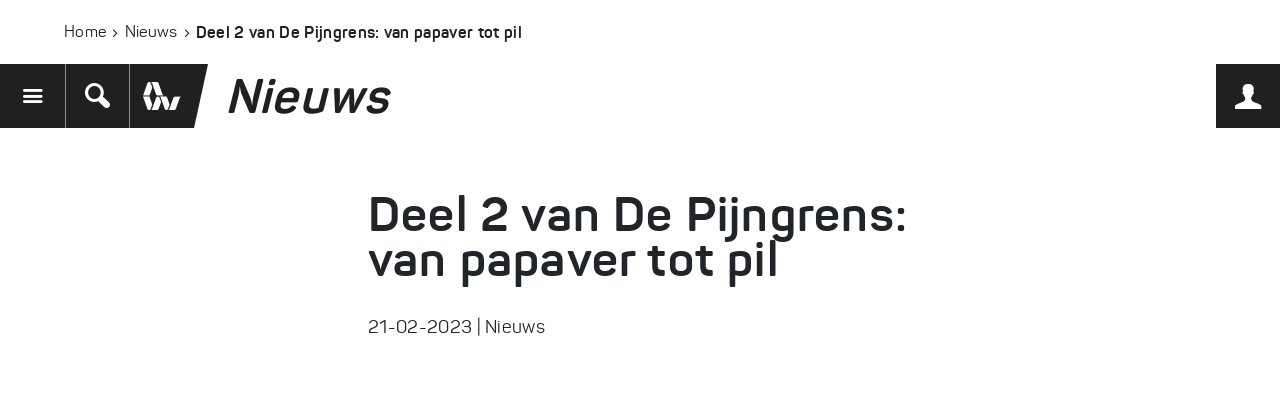

--- FILE ---
content_type: text/html; charset=UTF-8
request_url: https://www.anesthesiologie.nl/nieuws/de-pijngrens-van-papaver-tot-pil
body_size: 13367
content:
<!DOCTYPE html>
<html lang="nl">
<head>
    <meta charset="utf-8">
    <meta http-equiv="X-UA-Compatible" content="IE=edge">
    <meta name="viewport" content="width=device-width, initial-scale=1">

	
	 <title>de-pijngrens-van-papaver-tot-pil | Anesthesiologie.nl</title><meta name='keywords' content='Opioïden, verslaving, anesthesioloog-pijnspecialist, pijnstillers' /><meta name='description' content='Nederlandse Vereniging voor Anesthesiologie' /><link rel='canonical' href='https://www.anesthesiologie.nl/nieuws/de-pijngrens-van-papaver-tot-pil' /><meta name='robots' content='INDEX, FOLLOW' /><!-- Open Graph --><meta property='og:title' content='Deel 2 van De Pijngrens: van papaver tot pil ' /><meta property='og:description' content='Nederlandse Vereniging voor Anesthesiologie' /><meta property='og:type' content='article' /><!-- Twitter Card --><meta property='twitter:title' content='Deel 2 van De Pijngrens: van papaver tot pil ' /><meta property='twitter:card' content='summary' /><meta property='twitter:description' content='Nederlandse Vereniging voor Anesthesiologie' /><meta property='twitter:image' content='https://www.anesthesiologie.nl/uploads/images/Add_a_heading_(1).jpg' /><!-- generated by SEO Lite (v2) (0to9 Creative Impact Agency) -->
	

	<link rel="apple-touch-icon" sizes="180x180" href="/assets/img/favicon/apple-touch-icon.png">
	<link rel="icon" type="image/png" sizes="32x32" href="/assets/img/favicon/favicon-32x32.png">
	<link rel="icon" type="image/png" sizes="16x16" href="/assets/img/favicon/favicon-16x16.png">
	<meta name="google-site-verification" content="91t9Ez0DfRQYzV7Q9xt4NWqC7rIWjgEVgL2D6ijWzAM" />
	<link rel="manifest" href="/assets/img/favicon/site.webmanifest">
	<link rel="mask-icon" href="/assets/img/favicon/safari-pinned-tab.svg" color="#fdce00">
	<meta name="msapplication-TileColor" content="#da532c">

	<!-- Google Tag Manager -->
	<script>(function(w,d,s,l,i){w[l]=w[l]||[];w[l].push({'gtm.start':
	new Date().getTime(),event:'gtm.js'});var f=d.getElementsByTagName(s)[0],
	j=d.createElement(s),dl=l!='dataLayer'?'&l='+l:'';j.async=true;j.src=
	'https://www.googletagmanager.com/gtm.js?id='+i+dl;f.parentNode.insertBefore(j,f);
	})(window,document,'script','dataLayer','GTM-KW4QBTJ');</script>
	<!-- End Google Tag Manager -->

    <!-- Bootstrap -->
	<!-- <link rel="stylesheet" href="https://maxcdn.bootstrapcdn.com/bootstrap/3.3.7/css/bootstrap.min.css?1539155804" integrity="sha384-BVYiiSIFeK1dGmJRAkycuHAHRg32OmUcww7on3RYdg4Va+PmSTsz/K68vbdEjh4u" crossorigin="anonymous" /> -->
	<link href="https://cdn.jsdelivr.net/npm/bootstrap@5.0.0-beta1/dist/css/bootstrap.min.css" rel="stylesheet" integrity="sha384-giJF6kkoqNQ00vy+HMDP7azOuL0xtbfIcaT9wjKHr8RbDVddVHyTfAAsrekwKmP1" crossorigin="anonymous">
	<link rel="stylesheet" href="/assets/css/fontawesome.css?13092021" />
	<link rel="stylesheet" href="/assets/css/style.css?13092021" />
	<link rel="stylesheet" href="/assets/css/documents.css?13092021">

    <!-- HTML5 shim and Respond.js for IE8 support of HTML5 elements and media queries -->
    <!-- WARNING: Respond.js doesn't work if you view the page via file:// -->
    <!--[if lt IE 9]>
      <script src="https://oss.maxcdn.com/html5shiv/3.7.3/html5shiv.min.js"></script>
      <script src="https://oss.maxcdn.com/respond/1.4.2/respond.min.js"></script>
    <![endif]-->
    
    <script type="text/javascript" src="//fast.fonts.net/jsapi/5c95236a-d634-498d-a980-85b10406051b.js"></script>
    
    <script>
		(function(i,s,o,g,r,a,m){i['GoogleAnalyticsObject']=r;i[r]=i[r]||function(){(i[r].q=i[r].q||[]).push(arguments)},i[r].l=1*new Date();a=s.createElement(o),
		m=s.getElementsByTagName(o)[0];a.async=1;a.src=g;m.parentNode.insertBefore(a,m)
		})(window,document,'script','https://www.google-analytics.com/analytics.js','ga');
		
		ga('create', 'UA-39228007-1', 'auto');
		ga('set', 'anonymizeIp', true);
		ga('send', 'pageview');	
	</script>
    
</head>
<body  >
	<!-- Google Tag Manager (noscript) -->
	<noscript><iframe src="https://www.googletagmanager.com/ns.html?id=GTM-KW4QBTJ"
	height="0" width="0" style="display:none;visibility:hidden"></iframe></noscript>
	<!-- End Google Tag Manager (noscript) -->
	
	<nav class="c-nav">
	    <div class="notification" >
	<span class="icon icon-attention"></span> 
	<span class="icon icon-cancel"></span>
</div>


<header class="nav__header">
	<div class="header-wrapper ">
		<a class="header-wrapper-toggle"></a>
		<div class="nav-sub-holder">
			<div class="nav__inner">
				<a href="/" class="nav-brand clearfix">
					<img alt="Anesthesiologie.nl" src="/assets/img/NVA_logo.svg" />
				</a>
				
				
				<ul id="nav-sub" class="nav-main">
				
				  <li class="nav__item  here">
					<a href="/nieuws/">Nieuws</a>
					
				  </li>
				
				
				
				  <li class="nav__item ">
					<a href="/agenda/">Agenda</a>
					
				  </li>
				
				
				
				  <li class="nav__item  has--child">
					<a href="/patient-publiek/">Patiënt & publiek</a>
					
					<ul class="nav__children">
						<li class="nav__children-back">
							<button class="nav__children-back-link" js-nav-child-back>Terug</button>
						</li>
						<li class="nav__children-heading">
							<a href="/patient-publiek/">Patiënt & publiek</a>
						</li>
						
						<li class="nav__children-item">
							<a href="/patient-publiek/wat-doet-de-anesthesioloog/">De anesthesioloog</a>
							
						</li>
						
						<li class="nav__children-item has--grandchild">
							<a href="/patient-publiek/soorten-anesthesie/">Soorten anesthesie</a>
							
							<ul class="nav__children">
								<li class="nav__children-back">
									<button class="nav__children-back-link" js-nav-grandchild-back>Terug</button>
								</li>
								<li class="nav__children-heading">
									<a href="/patient-publiek/soorten-anesthesie/">Soorten anesthesie</a>
								</li>
								
								<li class="nav__children-item has--grandchild">
									<a href="/patient-publiek/soorten-anesthesie/wat-is-lachgas/">De effecten van lachgas</a>
									
									<ul class="nav__children">
										<li class="nav__children-back">
											<button class="nav__children-back-link" js-nav-grandchild-back>Terug</button>
										</li>
										<li class="nav__children-heading">
											<a href="/patient-publiek/soorten-anesthesie/wat-is-lachgas/">De effecten van lachgas</a>
										</li>
										
										<li class="nav__children-item">
											<a href="/patient-publiek/soorten-anesthesie/wat-is-lachgas/is-lachgas-gevaarlijk-markus-klimek/">Interview: is lachgas gevaarlijk?</a>
										</li>
										
									</ul>
									
								</li>
								
								<li class="nav__children-item">
									<a href="/patient-publiek/soorten-anesthesie/een-hartoperatie-en-anesthesiologie_2c504/">Een hartoperatie en anesthesiologie</a>
									
								</li>
								
							</ul>
							
						</li>
						
						<li class="nav__children-item">
							<a href="/patient-publiek/podcast-de-pijngrens/">Podcast: De Pijngrens</a>
							
						</li>
						
						<li class="nav__children-item has--grandchild">
							<a href="/patient-publiek/voor-tijdens-en-na-de-operatie/">Voor, tijdens en na een operatie</a>
							
							<ul class="nav__children">
								<li class="nav__children-back">
									<button class="nav__children-back-link" js-nav-grandchild-back>Terug</button>
								</li>
								<li class="nav__children-heading">
									<a href="/patient-publiek/voor-tijdens-en-na-de-operatie/">Voor, tijdens en na een operatie</a>
								</li>
								
								<li class="nav__children-item">
									<a href="/patient-publiek/voor-tijdens-en-na-de-operatie/voor-de-operatie/">Voor de operatie</a>
									
								</li>
								
								<li class="nav__children-item">
									<a href="/patient-publiek/voor-tijdens-en-na-de-operatie/tijdens-de-operatie/">Tijdens de operatie</a>
									
								</li>
								
								<li class="nav__children-item">
									<a href="/patient-publiek/voor-tijdens-en-na-de-operatie/na-de-operatie/">Na de operatie</a>
									
								</li>
								
								<li class="nav__children-item">
									<a href="/patient-publiek/voor-tijdens-en-na-de-operatie/hulp-bij-pijn-na-operatie/">Hulp bij pijn na operatie</a>
									
								</li>
								
							</ul>
							
						</li>
						
						<li class="nav__children-item has--grandchild">
							<a href="/patient-publiek/anesthesie-bij-hartoperaties/">Anesthesie bij hartoperaties </a>
							
							<ul class="nav__children">
								<li class="nav__children-back">
									<button class="nav__children-back-link" js-nav-grandchild-back>Terug</button>
								</li>
								<li class="nav__children-heading">
									<a href="/patient-publiek/anesthesie-bij-hartoperaties/">Anesthesie bij hartoperaties </a>
								</li>
								
								<li class="nav__children-item">
									<a href="/patient-publiek/anesthesie-bij-hartoperaties/een-hartoperatie-en-anesthesiologie_81666/">Een hartoperatie en anesthesiologie</a>
									
								</li>
								
								<li class="nav__children-item">
									<a href="/patient-publiek/anesthesie-bij-hartoperaties/voorbereiding-afspraak-poli-anesthesiologie/">Voorbereiding: afspraak poli anesthesiologie</a>
									
								</li>
								
								<li class="nav__children-item">
									<a href="/patient-publiek/anesthesie-bij-hartoperaties/algehele-anesthesie/">Algehele anesthesie</a>
									
								</li>
								
								<li class="nav__children-item">
									<a href="/patient-publiek/anesthesie-bij-hartoperaties/na-de-operatie_b2512/">Na de operatie</a>
									
								</li>
								
								<li class="nav__children-item">
									<a href="/patient-publiek/anesthesie-bij-hartoperaties/het-operatieteam/">Het operatieteam</a>
									
								</li>
								
							</ul>
							
						</li>
						
						<li class="nav__children-item has--grandchild">
							<a href="/patient-publiek/de-intensive-care-en-pacu/">De intensive care en PACU</a>
							
							<ul class="nav__children">
								<li class="nav__children-back">
									<button class="nav__children-back-link" js-nav-grandchild-back>Terug</button>
								</li>
								<li class="nav__children-heading">
									<a href="/patient-publiek/de-intensive-care-en-pacu/">De intensive care en PACU</a>
								</li>
								
								<li class="nav__children-item">
									<a href="/patient-publiek/de-intensive-care-en-pacu/handboek-pacu-intensieve-postoperatieve-patientenzorg/">Handboek PACU - Intensieve postoperatieve patientenzorg</a>
									
								</li>
								
							</ul>
							
						</li>
						
						<li class="nav__children-item has--grandchild">
							<a href="/patient-publiek/pijn/">Pijn</a>
							
							<ul class="nav__children">
								<li class="nav__children-back">
									<button class="nav__children-back-link" js-nav-grandchild-back>Terug</button>
								</li>
								<li class="nav__children-heading">
									<a href="/patient-publiek/pijn/">Pijn</a>
								</li>
								
								<li class="nav__children-item">
									<a href="/patient-publiek/pijn/pijncentrum/">Wat kan een pijncentrum voor je betekenen?</a>
									
								</li>
								
								<li class="nav__children-item">
									<a href="/patient-publiek/pijn/gepast-gebruik-van-opioiden/">Gepast gebruik van opioïden</a>
									
								</li>
								
								<li class="nav__children-item has--grandchild">
									<a href="/patient-publiek/pijn/ziektebeelden-en-behandelingen/">Ziektebeelden en behandelingen</a>
									
									<ul class="nav__children">
										<li class="nav__children-back">
											<button class="nav__children-back-link" js-nav-grandchild-back>Terug</button>
										</li>
										<li class="nav__children-heading">
											<a href="/patient-publiek/pijn/ziektebeelden-en-behandelingen/">Ziektebeelden en behandelingen</a>
										</li>
										
										<li class="nav__children-item">
											<a href="/patient-publiek/pijn/ziektebeelden-en-behandelingen/aanhoudende-aangezichtspijn-met-onbekende-oorzaak/">Aanhoudende aangezichtspijn met onbekende oorzaak</a>
										</li>
										
										<li class="nav__children-item">
											<a href="/patient-publiek/pijn/ziektebeelden-en-behandelingen/carpale-tunnel-syndroom-cts/">Carpale tunnel syndroom (CTS)</a>
										</li>
										
										<li class="nav__children-item">
											<a href="/patient-publiek/pijn/ziektebeelden-en-behandelingen/cervicale-facetpijn-pijn-in-de-nek-vanuit-de-facetgewrichten/">Cervicale facetpijn (pijn in de nek vanuit de facetgewrichten)</a>
										</li>
										
										<li class="nav__children-item">
											<a href="/patient-publiek/pijn/ziektebeelden-en-behandelingen/chronische-alvleesklierontsteking/">Chronische alvleesklierontsteking</a>
										</li>
										
										<li class="nav__children-item">
											<a href="/patient-publiek/pijn/ziektebeelden-en-behandelingen/chronische-pijn-op-borst-refractaire-angina-pectoris/">Chronische pijn op de borst (refractaire angina pectoris)</a>
										</li>
										
										<li class="nav__children-item">
											<a href="/patient-publiek/pijn/ziektebeelden-en-behandelingen/clusterhoofdpijn/">Clusterhoofdpijn</a>
										</li>
										
										<li class="nav__children-item">
											<a href="/patient-publiek/pijn/ziektebeelden-en-behandelingen/complex-regionaal-pijnsyndroom-crps/">Complex Regionaal Pijnsyndroom (CRPS)</a>
										</li>
										
										<li class="nav__children-item">
											<a href="/patient-publiek/pijn/ziektebeelden-en-behandelingen/discogene-lage-rugpijn-wervelpijn/">Discogene lage rugpijn (wervelpijn)</a>
										</li>
										
										<li class="nav__children-item">
											<a href="/patient-publiek/pijn/ziektebeelden-en-behandelingen/ernstige-beenslagadervernauwing-kritieke-ischemie/">Ernstige beenslagadervernauwing (kritieke ischemie)</a>
										</li>
										
										<li class="nav__children-item">
											<a href="/patient-publiek/pijn/ziektebeelden-en-behandelingen/fantoompijn/">Fantoompijn</a>
										</li>
										
										<li class="nav__children-item">
											<a href="/patient-publiek/pijn/ziektebeelden-en-behandelingen/fenomeen-van-raynaud/">Fenomeen van Raynaud</a>
										</li>
										
										<li class="nav__children-item">
											<a href="/patient-publiek/pijn/ziektebeelden-en-behandelingen/hoofdpijn-vanuit-de-nek-cervicogene-hoofdpijn/">Hoofdpijn vanuit de nek</a>
										</li>
										
										<li class="nav__children-item">
											<a href="/patient-publiek/pijn/ziektebeelden-en-behandelingen/gordelroos/">Gordelroos</a>
										</li>
										
										<li class="nav__children-item">
											<a href="/patient-publiek/pijn/ziektebeelden-en-behandelingen/lumbale-facetpijn-lage-rugpijn/">Lumbale facetpijn (lage rugpijn)</a>
										</li>
										
										<li class="nav__children-item">
											<a href="/patient-publiek/pijn/ziektebeelden-en-behandelingen/meralgia-paresthetica-beknelde-zenuw-in-het-bovenbeen/">Meralgia paresthetica (beknelde zenuw in het bovenbeen)</a>
										</li>
										
										<li class="nav__children-item">
											<a href="/patient-publiek/pijn/ziektebeelden-en-behandelingen/nekhernia-cervicaal-radiculair-syndroom/">Nekhernia (cervicaal radiculair syndroom)</a>
										</li>
										
										<li class="nav__children-item">
											<a href="/patient-publiek/pijn/ziektebeelden-en-behandelingen/occipitale-neuralgie/">Occipitale neuralgie (achterhoofdpijn)</a>
										</li>
										
										<li class="nav__children-item">
											<a href="/patient-publiek/pijn/ziektebeelden-en-behandelingen/pijn-bij-kanker/">Pijn bij kanker</a>
										</li>
										
										<li class="nav__children-item">
											<a href="/patient-publiek/pijn/ziektebeelden-en-behandelingen/pijn-die-uitstraalt-naar-bil-of-been/">Pijn die uitstraalt naar bil of been</a>
										</li>
										
										<li class="nav__children-item">
											<a href="/patient-publiek/pijn/ziektebeelden-en-behandelingen/pijn-door-vernauwing-van-het-wervelkanaal/">Pijn door vernauwing van het wervelkanaal</a>
										</li>
										
										<li class="nav__children-item">
											<a href="/patient-publiek/pijn/ziektebeelden-en-behandelingen/si-syndroom/">SI-syndroom (lage rugpijn door het SI-gewricht)</a>
										</li>
										
										<li class="nav__children-item">
											<a href="/patient-publiek/pijn/ziektebeelden-en-behandelingen/terugkerende-pijn-na-een-rugoperatie-psps2/">Terugkerende of aanhoudende rug- en/of beenpijn na een rugoperatie (PSPS2)</a>
										</li>
										
										<li class="nav__children-item">
											<a href="/patient-publiek/pijn/ziektebeelden-en-behandelingen/thoracale-facetpijn/">Thoracale facetpijn (hoge rugpijn)</a>
										</li>
										
										<li class="nav__children-item">
											<a href="/patient-publiek/pijn/ziektebeelden-en-behandelingen/traumatisch-plexus-brachialis-letsel/">Traumatisch plexus brachialis letsel</a>
										</li>
										
										<li class="nav__children-item">
											<a href="/patient-publiek/pijn/ziektebeelden-en-behandelingen/trigeminusneuralgie-aangezichtspijn/">Trigeminusneuralgie (aangezichtspijn)</a>
										</li>
										
										<li class="nav__children-item">
											<a href="/patient-publiek/pijn/ziektebeelden-en-behandelingen/whiplash/">Whiplash</a>
										</li>
										
										<li class="nav__children-item">
											<a href="/patient-publiek/pijn/ziektebeelden-en-behandelingen/zenuwpijn-in-de-borstkas/">Zenuwpijn in de borstkas</a>
										</li>
										
										<li class="nav__children-item">
											<a href="/patient-publiek/pijn/ziektebeelden-en-behandelingen/zenuwpijn-door-diabetes/">Zenuwpijn door diabetes</a>
										</li>
										
									</ul>
									
								</li>
								
							</ul>
							
						</li>
						
						<li class="nav__children-item has--grandchild">
							<a href="/patient-publiek/pijn-en-bevalling/">Pijn & bevalling</a>
							
							<ul class="nav__children">
								<li class="nav__children-back">
									<button class="nav__children-back-link" js-nav-grandchild-back>Terug</button>
								</li>
								<li class="nav__children-heading">
									<a href="/patient-publiek/pijn-en-bevalling/">Pijn & bevalling</a>
								</li>
								
								<li class="nav__children-item">
									<a href="/patient-publiek/pijn-en-bevalling/in_1_overzicht_pijnbehandelingen_bij_de_bevalling/">Pijnbehandelingen bij de bevalling vergeleken</a>
									
								</li>
								
								<li class="nav__children-item">
									<a href="/patient-publiek/pijn-en-bevalling/ruggenprik/">De ruggenprik</a>
									
								</li>
								
								<li class="nav__children-item">
									<a href="/patient-publiek/pijn-en-bevalling/waar-komt-de-pijn-vandaan_14a63/">Waar komt de pijn vandaan?</a>
									
								</li>
								
								<li class="nav__children-item">
									<a href="/patient-publiek/pijn-en-bevalling/bevallen-met-een-keizersnede/">Bevallen met een keizersnede: wat voor verdoving krijg je?</a>
									
								</li>
								
								<li class="nav__children-item">
									<a href="/patient-publiek/pijn-en-bevalling/verhoogd-risico-rondom-de-bevalling/">Verhoogd risico rondom de bevalling</a>
									
								</li>
								
								<li class="nav__children-item">
									<a href="/patient-publiek/pijn-en-bevalling/keuzestress/">Bevallen met of zonder pijnbehandeling?</a>
									
								</li>
								
								<li class="nav__children-item">
									<a href="/patient-publiek/pijn-en-bevalling/kamerlid-hanneke-van-der-werf-over-bevallen/">Kamerlid Hanneke van der Werf over bevallen</a>
									
								</li>
								
								<li class="nav__children-item">
									<a href="/patient-publiek/pijn-en-bevalling/interview-in-zwanger/">Interview in Zwanger!</a>
									
								</li>
								
								<li class="nav__children-item">
									<a href="/patient-publiek/pijn-en-bevalling/pijngids-bevalling-app/">App Pijngids Bevalling</a>
									
								</li>
								
								<li class="nav__children-item">
									<a href="/patient-publiek/pijn-en-bevalling/wij-zijn-weer-op-de-negenmaandenbeurs/">Wij zijn weer op de Negenmaandenbeurs!</a>
									
								</li>
								
								<li class="nav__children-item has--grandchild">
									<a href="/patient-publiek/pijn-en-bevalling/ervaringsverhalen/">Ervaringsverhalen</a>
									
									<ul class="nav__children">
										<li class="nav__children-back">
											<button class="nav__children-back-link" js-nav-grandchild-back>Terug</button>
										</li>
										<li class="nav__children-heading">
											<a href="/patient-publiek/pijn-en-bevalling/ervaringsverhalen/">Ervaringsverhalen</a>
										</li>
										
										<li class="nav__children-item">
											<a href="/patient-publiek/pijn-en-bevalling/ervaringsverhalen/het-idee-van-pijn-bij-de-bevalling-ismerel-haar-grootste-onzekerheid/">Het idee van pijn bij de bevalling is Merel haar grootste onzekerheid</a>
										</li>
										
										<li class="nav__children-item">
											<a href="/patient-publiek/pijn-en-bevalling/ervaringsverhalen/hester-wist-wat-haar-te-wachten-stond-en-gaf-direct-aan-dat-ze-een-ruggenprik-wilde/">Hester wist wat haar te wachten stond en gaf direct aan dat ze een ruggenprik wilde</a>
										</li>
										
										<li class="nav__children-item">
											<a href="/patient-publiek/pijn-en-bevalling/ervaringsverhalen/we-zien-wel-is-geen-optie-meer-voor-nina/">"We zien wel" is geen optie meer voor Nina</a>
										</li>
										
									</ul>
									
								</li>
								
							</ul>
							
						</li>
						
						<li class="nav__children-item">
							<a href="/patient-publiek/acutezorgentrauma/">Acute zorg en reanimatie</a>
							
						</li>
						
						<li class="nav__children-item has--grandchild">
							<a href="/patient-publiek/anesthesie-bij-kinderen/">Anesthesie bij kinderen</a>
							
							<ul class="nav__children">
								<li class="nav__children-back">
									<button class="nav__children-back-link" js-nav-grandchild-back>Terug</button>
								</li>
								<li class="nav__children-heading">
									<a href="/patient-publiek/anesthesie-bij-kinderen/">Anesthesie bij kinderen</a>
								</li>
								
								<li class="nav__children-item">
									<a href="/patient-publiek/anesthesie-bij-kinderen/nuchtertijden-bij-kinderen-eten-en-drinken-voor-een-operatie-of-onderzoek/">Nuchtertijden bij kinderen: eten en drinken voor een operatie of onderzoek </a>
									
								</li>
								
								<li class="nav__children-item">
									<a href="/patient-publiek/anesthesie-bij-kinderen/verkouden-kind-narcose/">Een verkouden kind en narcose</a>
									
								</li>
								
								<li class="nav__children-item">
									<a href="/patient-publiek/anesthesie-bij-kinderen/is-narcose-veilig-voor-kinderen/">Is narcose veilig voor kinderen?</a>
									
								</li>
								
								<li class="nav__children-item">
									<a href="/patient-publiek/anesthesie-bij-kinderen/kinderen-narcose-kapje-of-infuus/">Kinderen en narcose: kapje of infuus?</a>
									
								</li>
								
								<li class="nav__children-item">
									<a href="/patient-publiek/anesthesie-bij-kinderen/soorten-pijnstilling-bij-kinderen-perioperatief/">Soorten pijnstilling bij kinderen voor, tijdens en na een operatie (perioperatief)</a>
									
								</li>
								
								<li class="nav__children-item">
									<a href="/patient-publiek/anesthesie-bij-kinderen/procedurele-sedatie-kinderen/">Procedurele sedatie bij kinderen</a>
									
								</li>
								
							</ul>
							
						</li>
						
						<li class="nav__children-item has--grandchild">
							<a href="/patient-publiek/passende-operatieve-zorg/">Passende operatieve zorg</a>
							
							<ul class="nav__children">
								<li class="nav__children-back">
									<button class="nav__children-back-link" js-nav-grandchild-back>Terug</button>
								</li>
								<li class="nav__children-heading">
									<a href="/patient-publiek/passende-operatieve-zorg/">Passende operatieve zorg</a>
								</li>
								
								<li class="nav__children-item">
									<a href="/patient-publiek/passende-operatieve-zorg/zorg-op-maat/">Passende operatieve zorg voor jouw persoonlijke situatie</a>
									
								</li>
								
								<li class="nav__children-item">
									<a href="/patient-publiek/passende-operatieve-zorg/terugblik-dialoogsessie/">Dialoog passende operatieve zorg georganiseerd samen met Jan Kremer, speciaal gezant VWS</a>
									
								</li>
								
								<li class="nav__children-item">
									<a href="/patient-publiek/passende-operatieve-zorg/interview-jankremerenantondebruin/">Dubbelinterview Jan Kremer & Anton de Bruin: Passende zorg gaat over gezondheid en waarde toevoegen aan het leven van mensen</a>
									
								</li>
								
								<li class="nav__children-item">
									<a href="/patient-publiek/passende-operatieve-zorg/digitaal-afspreken-als-het-kan-extra-aandacht-waar-nodig/">Digitaal afspreken als het kan, extra aandacht waar nodig</a>
									
								</li>
								
								<li class="nav__children-item">
									<a href="/patient-publiek/passende-operatieve-zorg/voor-leden-toolbox/">Voor leden: toolbox | MDO handreiking</a>
									
								</li>
								
								<li class="nav__children-item">
									<a href="/patient-publiek/passende-operatieve-zorg/spring-peng-blok/">Kwetsbaar en een heupfractuur: een operatie of pijnbehandeling</a>
									
								</li>
								
								<li class="nav__children-item">
									<a href="/patient-publiek/passende-operatieve-zorg/de-ene-tachtigjarige-is-de-andere-niet/">'De ene tachtigjarige is de andere niet'</a>
									
								</li>
								
								<li class="nav__children-item">
									<a href="/patient-publiek/passende-operatieve-zorg/kennis-over-culturele-diversiteit-is-onmisbaar/">Kennis over culturele diversiteit is onmisbaar</a>
									
								</li>
								
								<li class="nav__children-item">
									<a href="/patient-publiek/passende-operatieve-zorg/het-gaat-erom-dat-je-samen-bepaalt-wat-het-behandeldoel-is/">‘Het gaat erom dat je samen bepaalt wat het behandeldoel is’</a>
									
								</li>
								
							</ul>
							
						</li>
						
					</ul>
					
				  </li>
				
				
				
				  <li class="nav__item  has--child">
					<a href="/voor-leden/">Voor leden</a>
					
					<ul class="nav__children">
						<li class="nav__children-back">
							<button class="nav__children-back-link" js-nav-child-back>Terug</button>
						</li>
						<li class="nav__children-heading">
							<a href="/voor-leden/">Voor leden</a>
						</li>
						
						<li class="nav__children-item has--grandchild">
							<a href="/voor-leden/nva-pijndag-2025/">Pijndag 2025</a>
							
							<ul class="nav__children">
								<li class="nav__children-back">
									<button class="nav__children-back-link" js-nav-grandchild-back>Terug</button>
								</li>
								<li class="nav__children-heading">
									<a href="/voor-leden/nva-pijndag-2025/">Pijndag 2025</a>
								</li>
								
								<li class="nav__children-item">
									<a href="/voor-leden/nva-pijndag-2025/over-de-pijndag-2025/">PROGRAMMA EN AANMELDING</a>
									
								</li>
								
								<li class="nav__children-item">
									<a href="/voor-leden/nva-pijndag-2025/bart-jorrit-snel-trigeminusneuralgie/">Bart Jorrit Snel: Trigeminusneuralgie</a>
									
								</li>
								
								<li class="nav__children-item">
									<a href="/voor-leden/nva-pijndag-2025/casper-van-der-lansbergen-neuromodulatie-bij-patienten-met-therapieresistente-clusterhoofdpijn/">Casper van der Lansbergen: Neuromodulatie bij patiënten met therapieresistente clusterhoofdpijn</a>
									
								</li>
								
								<li class="nav__children-item">
									<a href="/voor-leden/nva-pijndag-2025/marcel-schenkel-het-pijnnetwerk-brabant/">Marcel Schenkel: Het pijnnetwerk Brabant</a>
									
								</li>
								
								<li class="nav__children-item">
									<a href="/voor-leden/nva-pijndag-2025/leon-timmerman-pijnzorg-in-netwerken-een-best-practice/">Leon Timmerman: Pijnzorg in netwerken, een best practice</a>
									
								</li>
								
								<li class="nav__children-item">
									<a href="/voor-leden/nva-pijndag-2025/mienke-rijsdijk-transitionele-pijn-service-tps/">Mienke Rijsdijk en Rianne van Boekel: Transitionele pijn service (TPS)</a>
									
								</li>
								
								<li class="nav__children-item">
									<a href="/voor-leden/nva-pijndag-2025/selina-van-der-wal-de-rol-van-gender-en-biologisch-geslacht/">Selina van der Wal: De rol van gender en biologisch geslacht</a>
									
								</li>
								
								<li class="nav__children-item">
									<a href="/voor-leden/nva-pijndag-2025/daniel-van-der-spek-leerboek-crps/">Daniël van der Spek: Leerboek: CRPS</a>
									
								</li>
								
								<li class="nav__children-item">
									<a href="/voor-leden/nva-pijndag-2025/de-locatie-2025/">Locatie DOMUSDELA: voelbare geschiedenis zodra je binnenstapt</a>
									
								</li>
								
								<li class="nav__children-item">
									<a href="/voor-leden/nva-pijndag-2025/jan-van-zundert-past-50-jaar-rf-facet-lumbaal/">Jan van Zundert: Past: 50 jaar RF facet lumbaal</a>
									
								</li>
								
								<li class="nav__children-item">
									<a href="/voor-leden/nva-pijndag-2025/raha-nabbi-inzichten-in-pijn-bij-chronische-pancreatitis/">Raha Nabbi: Inzichten in pijn bij chronische pancreatitis</a>
									
								</li>
								
								<li class="nav__children-item">
									<a href="/voor-leden/nva-pijndag-2025/martijn-nieuwhof-nationale-visie-en-strategie-kompas-voor-toekomstbestendige-netwerkzorg/">Martijn Nieuwhof - Nationale Visie en Strategie: kompas voor toekomstbestendige netwerkzorg</a>
									
								</li>
								
								<li class="nav__children-item">
									<a href="/voor-leden/nva-pijndag-2025/nva-lagerhuisdebat-de-grenzen-van-pijnzorg-waar-liggen-ze-echt/">NVA Lagerhuisdebat: ‘De grenzen van pijnzorg: waar liggen ze écht?’</a>
									
								</li>
								
								<li class="nav__children-item">
									<a href="/voor-leden/nva-pijndag-2025/sponsoren-2025/">Sponsoren</a>
									
								</li>
								
							</ul>
							
						</li>
						
						<li class="nav__children-item has--grandchild">
							<a href="/voor-leden/aandachtsgebieden/">Aandachtsgebieden</a>
							
							<ul class="nav__children">
								<li class="nav__children-back">
									<button class="nav__children-back-link" js-nav-grandchild-back>Terug</button>
								</li>
								<li class="nav__children-heading">
									<a href="/voor-leden/aandachtsgebieden/">Aandachtsgebieden</a>
								</li>
								
								<li class="nav__children-item has--grandchild">
									<a href="/voor-leden/aandachtsgebieden/intensive-care-leden/">Intensive care en PACU</a>
									
									<ul class="nav__children">
										<li class="nav__children-back">
											<button class="nav__children-back-link" js-nav-grandchild-back>Terug</button>
										</li>
										<li class="nav__children-heading">
											<a href="/voor-leden/aandachtsgebieden/intensive-care-leden/">Intensive care en PACU</a>
										</li>
										
										<li class="nav__children-item">
											<a href="/voor-leden/aandachtsgebieden/intensive-care-leden/handboek-pacu-intensive-postoperatieve-patientenzorg/">Handboek PACU - Intensive postoperatieve patiëntenzorg</a>
										</li>
										
									</ul>
									
								</li>
								
								<li class="nav__children-item">
									<a href="/voor-leden/aandachtsgebieden/cardio-anesthesiologie2/">Cardio-anesthesiologie</a>
									
								</li>
								
								<li class="nav__children-item has--grandchild">
									<a href="/voor-leden/aandachtsgebieden/kinderanesthesiologie-leden/">Kinderanesthesiologie</a>
									
									<ul class="nav__children">
										<li class="nav__children-back">
											<button class="nav__children-back-link" js-nav-grandchild-back>Terug</button>
										</li>
										<li class="nav__children-heading">
											<a href="/voor-leden/aandachtsgebieden/kinderanesthesiologie-leden/">Kinderanesthesiologie</a>
										</li>
										
										<li class="nav__children-item">
											<a href="/voor-leden/aandachtsgebieden/kinderanesthesiologie-leden/netwerk-kinderluchtwegmanagement/">Netwerk kinderluchtwegmanagement</a>
										</li>
										
									</ul>
									
								</li>
								
								<li class="nav__children-item has--grandchild">
									<a href="/voor-leden/aandachtsgebieden/obstetrische-anesthesiologie-leden/">Obstetrische anesthesiologie</a>
									
									<ul class="nav__children">
										<li class="nav__children-back">
											<button class="nav__children-back-link" js-nav-grandchild-back>Terug</button>
										</li>
										<li class="nav__children-heading">
											<a href="/voor-leden/aandachtsgebieden/obstetrische-anesthesiologie-leden/">Obstetrische anesthesiologie</a>
										</li>
										
										<li class="nav__children-item">
											<a href="/voor-leden/aandachtsgebieden/obstetrische-anesthesiologie-leden/er-zijn-nog-steeds-zwangeren-die-niet-goed-weten-wat-er-mogelijk-is/">"Er zijn nog steeds zwangeren die niet goed weten wat er mogelijk is"</a>
										</li>
										
									</ul>
									
								</li>
								
								<li class="nav__children-item has--grandchild">
									<a href="/voor-leden/aandachtsgebieden/pijn-en-palliatieve-geneeskunde-leden/">Pijn- en palliatieve geneeskunde</a>
									
									<ul class="nav__children">
										<li class="nav__children-back">
											<button class="nav__children-back-link" js-nav-grandchild-back>Terug</button>
										</li>
										<li class="nav__children-heading">
											<a href="/voor-leden/aandachtsgebieden/pijn-en-palliatieve-geneeskunde-leden/">Pijn- en palliatieve geneeskunde</a>
										</li>
										
										<li class="nav__children-item">
											<a href="/voor-leden/aandachtsgebieden/pijn-en-palliatieve-geneeskunde-leden/webinar-pijntopic-covid-19-lessons-learned/">Webinar PijnTopic: COVID-19; lessons learned </a>
										</li>
										
										<li class="nav__children-item">
											<a href="/voor-leden/aandachtsgebieden/pijn-en-palliatieve-geneeskunde-leden/webinar-p/">Webinar PijnTopic: Facet guidelines</a>
										</li>
										
										<li class="nav__children-item">
											<a href="/voor-leden/aandachtsgebieden/pijn-en-palliatieve-geneeskunde-leden/lichamelijk-onderzoek-bij-pijn-vanuit-de-wervelkolom/">Lichamelijk onderzoek bij pijn vanuit de wervelkolom</a>
										</li>
										
										<li class="nav__children-item">
											<a href="/voor-leden/aandachtsgebieden/pijn-en-palliatieve-geneeskunde-leden/presentaties-vavp-nva-pijncongres-30-november-2024/">Presentaties VAVP-NVA pijncongres (30 november 2024)</a>
										</li>
										
									</ul>
									
								</li>
								
								<li class="nav__children-item">
									<a href="/voor-leden/aandachtsgebieden/sectie-acutezorgreanimatie/">Acute zorg en reanimatie</a>
									
								</li>
								
							</ul>
							
						</li>
						
						<li class="nav__children-item has--grandchild">
							<a href="/voor-leden/registratie-accreditatie/">(Her)registratie & Accreditatie</a>
							
							<ul class="nav__children">
								<li class="nav__children-back">
									<button class="nav__children-back-link" js-nav-grandchild-back>Terug</button>
								</li>
								<li class="nav__children-heading">
									<a href="/voor-leden/registratie-accreditatie/">(Her)registratie & Accreditatie</a>
								</li>
								
								<li class="nav__children-item">
									<a href="/voor-leden/registratie-accreditatie/aanvragen-accreditatie/">Accreditatie aanvragen (aanbieders)</a>
									
								</li>
								
								<li class="nav__children-item">
									<a href="/voor-leden/registratie-accreditatie/gaia/">Persoonlijk dossier (GAIA)</a>
									
								</li>
								
								<li class="nav__children-item">
									<a href="/voor-leden/registratie-accreditatie/nascholing-anesthesiologie/">Nascholing anesthesiologie</a>
									
								</li>
								
								<li class="nav__children-item">
									<a href="/voor-leden/registratie-accreditatie/nascholing-pijngeneeskunde/">Nascholing pijngeneeskunde</a>
									
								</li>
								
								<li class="nav__children-item">
									<a href="/voor-leden/registratie-accreditatie/nascholing-ic2/">Nascholing IC</a>
									
								</li>
								
								<li class="nav__children-item">
									<a href="/voor-leden/registratie-accreditatie/her-registratie-anesthesioloog/">(Her)registratie anesthesioloog</a>
									
								</li>
								
								<li class="nav__children-item">
									<a href="/voor-leden/registratie-accreditatie/intensive-care-herregistratie/">(Her)registratie IC</a>
									
								</li>
								
								<li class="nav__children-item">
									<a href="/voor-leden/registratie-accreditatie/registratie-pijnspecialist2/">(Her)registratie pijnspecialist</a>
									
								</li>
								
								<li class="nav__children-item">
									<a href="/voor-leden/registratie-accreditatie/pijncentra-registratie/">(Her)registratie pijncentra</a>
									
								</li>
								
								<li class="nav__children-item">
									<a href="/voor-leden/registratie-accreditatie/kinder-intensive-care/">(Her)registratie kinderintensivist</a>
									
								</li>
								
							</ul>
							
						</li>
						
						<li class="nav__children-item has--grandchild">
							<a href="/voor-leden/kwaliteit/">Kwaliteit</a>
							
							<ul class="nav__children">
								<li class="nav__children-back">
									<button class="nav__children-back-link" js-nav-grandchild-back>Terug</button>
								</li>
								<li class="nav__children-heading">
									<a href="/voor-leden/kwaliteit/">Kwaliteit</a>
								</li>
								
								<li class="nav__children-item">
									<a href="/voor-leden/kwaliteit/kwaliteitsdocumenten/">Kwaliteitsdocumenten</a>
									
								</li>
								
								<li class="nav__children-item">
									<a href="/voor-leden/kwaliteit/kwaliteitsvisitatie/">Kwaliteitsvisitaties</a>
									
								</li>
								
								<li class="nav__children-item has--grandchild">
									<a href="/voor-leden/kwaliteit/uitkomstregistratie-perioperatief/">Uitkomstregistratie perioperatief</a>
									
									<ul class="nav__children">
										<li class="nav__children-back">
											<button class="nav__children-back-link" js-nav-grandchild-back>Terug</button>
										</li>
										<li class="nav__children-heading">
											<a href="/voor-leden/kwaliteit/uitkomstregistratie-perioperatief/">Uitkomstregistratie perioperatief</a>
										</li>
										
										<li class="nav__children-item">
											<a href="/voor-leden/kwaliteit/uitkomstregistratie-perioperatief/uitkomstregistratie-via-pijn-app/">Uitkomstregistratie via Pijn-app</a>
										</li>
										
									</ul>
									
								</li>
								
								<li class="nav__children-item has--grandchild">
									<a href="/voor-leden/kwaliteit/uitkomstregistratie-pijn/">Uitkomstregistratie pijngeneeskunde</a>
									
									<ul class="nav__children">
										<li class="nav__children-back">
											<button class="nav__children-back-link" js-nav-grandchild-back>Terug</button>
										</li>
										<li class="nav__children-heading">
											<a href="/voor-leden/kwaliteit/uitkomstregistratie-pijn/">Uitkomstregistratie pijngeneeskunde</a>
										</li>
										
										<li class="nav__children-item">
											<a href="/voor-leden/kwaliteit/uitkomstregistratie-pijn/pijngeneeskundeproms/">Pijngeneeskunde</a>
										</li>
										
										<li class="nav__children-item">
											<a href="/voor-leden/kwaliteit/uitkomstregistratie-pijn/neuromodulatie/">Neuromodulatie</a>
										</li>
										
										<li class="nav__children-item">
											<a href="/voor-leden/kwaliteit/uitkomstregistratie-pijn/kennisuitwisseling-pijncentra/">Kennisuitwisseling pijncentra</a>
										</li>
										
										<li class="nav__children-item">
											<a href="/voor-leden/kwaliteit/uitkomstregistratie-pijn/demo-dashboards/">Demo dashboards</a>
										</li>
										
										<li class="nav__children-item">
											<a href="/voor-leden/kwaliteit/uitkomstregistratie-pijn/faq/">FAQ</a>
										</li>
										
									</ul>
									
								</li>
								
								<li class="nav__children-item">
									<a href="/voor-leden/kwaliteit/presentaties-webinar-perioperatief-mdo/">Presentaties webinar perioperatief MDO </a>
									
								</li>
								
								<li class="nav__children-item">
									<a href="/voor-leden/kwaliteit/open-over-tuchtrecht/">Open over tuchtrecht</a>
									
								</li>
								
								<li class="nav__children-item">
									<a href="/voor-leden/kwaliteit/nva-vertrouwenspersoon/">NVA vertrouwenspersoon</a>
									
								</li>
								
							</ul>
							
						</li>
						
						<li class="nav__children-item has--grandchild">
							<a href="/voor-leden/duurzaamheid-op-de-operatiekamer-1/">Duurzaamheid op de operatiekamer</a>
							
							<ul class="nav__children">
								<li class="nav__children-back">
									<button class="nav__children-back-link" js-nav-grandchild-back>Terug</button>
								</li>
								<li class="nav__children-heading">
									<a href="/voor-leden/duurzaamheid-op-de-operatiekamer-1/">Duurzaamheid op de operatiekamer</a>
								</li>
								
								<li class="nav__children-item">
									<a href="/voor-leden/duurzaamheid-op-de-operatiekamer-1/samen-werken-aan-duurzame-zorg/">Samen werken aan duurzame zorg</a>
									
								</li>
								
								<li class="nav__children-item">
									<a href="/voor-leden/duurzaamheid-op-de-operatiekamer-1/duurzame-anesthesie-intraveneus-als-het-kan-damp-als-het-moet/">Duurzame anesthesie: Intraveneus als het kan, damp als het moet</a>
									
								</li>
								
								<li class="nav__children-item">
									<a href="/voor-leden/duurzaamheid-op-de-operatiekamer-1/13-adviezen-om-als-vakgroep-anesthesiologie-op-de-ok-te-vergroenen/">13 Adviezen om als vakgroep anesthesiologie op de OK te vergroenen </a>
									
								</li>
								
								<li class="nav__children-item">
									<a href="/voor-leden/duurzaamheid-op-de-operatiekamer-1/het-landelijk-netwerk-groene-ok_266ea/">Het Landelijk Netwerk Groene OK</a>
									
								</li>
								
								<li class="nav__children-item">
									<a href="/voor-leden/duurzaamheid-op-de-operatiekamer-1/faqs-over-methoden-om-uitstoot-te-verminderen-tijdens-anesthesie/">FAQ’s over methoden om uitstoot te verminderen tijdens anesthesie</a>
									
								</li>
								
							</ul>
							
						</li>
						
						<li class="nav__children-item has--grandchild">
							<a href="/voor-leden/lidmaatschap/">Lidmaatschap</a>
							
							<ul class="nav__children">
								<li class="nav__children-back">
									<button class="nav__children-back-link" js-nav-grandchild-back>Terug</button>
								</li>
								<li class="nav__children-heading">
									<a href="/voor-leden/lidmaatschap/">Lidmaatschap</a>
								</li>
								
								<li class="nav__children-item">
									<a href="/voor-leden/lidmaatschap/lid-worden/">Lid worden</a>
									
								</li>
								
								<li class="nav__children-item">
									<a href="/voor-leden/lidmaatschap/wijzigingen/">Wijzigingen</a>
									
								</li>
								
								<li class="nav__children-item">
									<a href="/voor-leden/lidmaatschap/esaic-associate-membership/">ESAIC Individual Society Membership </a>
									
								</li>
								
								<li class="nav__children-item">
									<a href="/voor-leden/lidmaatschap/federatie-medisch-specialisten/">Federatie Medisch Specialisten</a>
									
								</li>
								
								<li class="nav__children-item">
									<a href="/voor-leden/lidmaatschap/sectielidmaatschap/">Sectielidmaatschap</a>
									
								</li>
								
							</ul>
							
						</li>
						
						<li class="nav__children-item has--grandchild">
							<a href="/voor-leden/opleiding/">Opleiding </a>
							
							<ul class="nav__children">
								<li class="nav__children-back">
									<button class="nav__children-back-link" js-nav-grandchild-back>Terug</button>
								</li>
								<li class="nav__children-heading">
									<a href="/voor-leden/opleiding/">Opleiding </a>
								</li>
								
								<li class="nav__children-item">
									<a href="/voor-leden/opleiding/anesthesioloog-worden/">Anesthesioloog worden?</a>
									
								</li>
								
								<li class="nav__children-item">
									<a href="/voor-leden/opleiding/opleidingsregios/">Opleidingsregio's</a>
									
								</li>
								
								<li class="nav__children-item">
									<a href="/voor-leden/opleiding/opleidingsvisitatie/">Opleidingsvisitaties</a>
									
								</li>
								
								<li class="nav__children-item">
									<a href="/voor-leden/opleiding/differentiatie-intensive-care-geneeskunde/">Differentiatie intensive care geneeskunde</a>
									
								</li>
								
								<li class="nav__children-item">
									<a href="/voor-leden/opleiding/differentiatie-pijn-en-palliatieve-geneeskunde/">Differentiatie pijn- en palliatieve geneeskunde </a>
									
								</li>
								
								<li class="nav__children-item has--grandchild">
									<a href="/voor-leden/opleiding/cursussen-en-examens/">Cursussen en examens</a>
									
									<ul class="nav__children">
										<li class="nav__children-back">
											<button class="nav__children-back-link" js-nav-grandchild-back>Terug</button>
										</li>
										<li class="nav__children-heading">
											<a href="/voor-leden/opleiding/cursussen-en-examens/">Cursussen en examens</a>
										</li>
										
										<li class="nav__children-item">
											<a href="/voor-leden/opleiding/cursussen-en-examens/agenda-opleiding/">Agenda opleiding en aanmelden</a>
										</li>
										
									</ul>
									
								</li>
								
								<li class="nav__children-item">
									<a href="/voor-leden/opleiding/levelcriteria-acute-opvang/">Levelcriteria acute opvang</a>
									
								</li>
								
							</ul>
							
						</li>
						
						<li class="nav__children-item has--grandchild">
							<a href="/voor-leden/organisatie-financiering/">Organisatie & financiering</a>
							
							<ul class="nav__children">
								<li class="nav__children-back">
									<button class="nav__children-back-link" js-nav-grandchild-back>Terug</button>
								</li>
								<li class="nav__children-heading">
									<a href="/voor-leden/organisatie-financiering/">Organisatie & financiering</a>
								</li>
								
								<li class="nav__children-item has--grandchild">
									<a href="/voor-leden/organisatie-financiering/registratie-en-declaratie/">Registratie en declaratie </a>
									
									<ul class="nav__children">
										<li class="nav__children-back">
											<button class="nav__children-back-link" js-nav-grandchild-back>Terug</button>
										</li>
										<li class="nav__children-heading">
											<a href="/voor-leden/organisatie-financiering/registratie-en-declaratie/">Registratie en declaratie </a>
										</li>
										
										<li class="nav__children-item">
											<a href="/voor-leden/organisatie-financiering/registratie-en-declaratie/registratiewijzer/">Registratiewijzer</a>
										</li>
										
										<li class="nav__children-item">
											<a href="/voor-leden/organisatie-financiering/registratie-en-declaratie/verzekerde-zorg/">Verzekerde zorg of niet?</a>
										</li>
										
									</ul>
									
								</li>
								
								<li class="nav__children-item">
									<a href="/voor-leden/organisatie-financiering/verdeelmodel-en-normtijden/">Benchmark LOGEX en normtijden</a>
									
								</li>
								
								<li class="nav__children-item">
									<a href="/voor-leden/organisatie-financiering/vrij-beroep/">Vrij beroep</a>
									
								</li>
								
								<li class="nav__children-item">
									<a href="/voor-leden/organisatie-financiering/dienstverband/">Dienstverband</a>
									
								</li>
								
								<li class="nav__children-item">
									<a href="/voor-leden/organisatie-financiering/juridische-vragen/">Juridische vragen</a>
									
								</li>
								
								<li class="nav__children-item">
									<a href="/voor-leden/organisatie-financiering/vacatures-redirect/">Vacatures</a>
									
								</li>
								
								<li class="nav__children-item">
									<a href="/voor-leden/organisatie-financiering/waarneming/">Waarneemlijst</a>
									
								</li>
								
								<li class="nav__children-item">
									<a href="/voor-leden/organisatie-financiering/samenwerking-leveranciers-geneesmiddelen-en-medische-technologie/">Samenwerking leveranciers geneesmiddelen en medische technologie</a>
									
								</li>
								
							</ul>
							
						</li>
						
						<li class="nav__children-item has--grandchild">
							<a href="/voor-leden/wetenschap-innovatie/">Wetenschap & innovatie</a>
							
							<ul class="nav__children">
								<li class="nav__children-back">
									<button class="nav__children-back-link" js-nav-grandchild-back>Terug</button>
								</li>
								<li class="nav__children-heading">
									<a href="/voor-leden/wetenschap-innovatie/">Wetenschap & innovatie</a>
								</li>
								
								<li class="nav__children-item">
									<a href="/voor-leden/wetenschap-innovatie/over-wetenschap-innovatie/">Over Wetenschap & innovatie</a>
									
								</li>
								
								<li class="nav__children-item">
									<a href="/voor-leden/wetenschap-innovatie/wetenschapsdag/">Wetenschapsdag </a>
									
								</li>
								
								<li class="nav__children-item">
									<a href="/voor-leden/wetenschap-innovatie/call-nva-young-investigator-grant/">Call: NVA Young Investigator Grant </a>
									
								</li>
								
								<li class="nav__children-item">
									<a href="/voor-leden/wetenschap-innovatie/heilige-huisjes-binnen-de-anesthesiologie-dien-je-idee-in/">‘Heilige huisjes’ binnen de anesthesiologie </a>
									
								</li>
								
								<li class="nav__children-item">
									<a href="/voor-leden/wetenschap-innovatie/zorgevaluatie-en-gepast-gebruik/">Zorgevaluatie en Gepast Gebruik</a>
									
								</li>
								
								<li class="nav__children-item">
									<a href="/voor-leden/wetenschap-innovatie/nva-onderzoeksnetwerk/">NVA onderzoeksnetwerk</a>
									
								</li>
								
								<li class="nav__children-item">
									<a href="/voor-leden/wetenschap-innovatie/landelijk-onderzoeksplan-anesthesiologie/">Landelijk Onderzoeksplan Anesthesiologie</a>
									
								</li>
								
								<li class="nav__children-item">
									<a href="/voor-leden/wetenschap-innovatie/nederlands-tijdschrift-voor-anesthesiologie-ntva/">Nederlands Tijdschrift voor Anesthesiologie (NTvA)</a>
									
								</li>
								
								<li class="nav__children-item has--grandchild">
									<a href="/voor-leden/wetenschap-innovatie/wetenschappelijke-prijzen/">Wetenschappelijke prijzen</a>
									
									<ul class="nav__children">
										<li class="nav__children-back">
											<button class="nav__children-back-link" js-nav-grandchild-back>Terug</button>
										</li>
										<li class="nav__children-heading">
											<a href="/voor-leden/wetenschap-innovatie/wetenschappelijke-prijzen/">Wetenschappelijke prijzen</a>
										</li>
										
										<li class="nav__children-item">
											<a href="/voor-leden/wetenschap-innovatie/wetenschappelijke-prijzen/abstracts-indienen/">Abstracts indienen</a>
										</li>
										
										<li class="nav__children-item">
											<a href="/voor-leden/wetenschap-innovatie/wetenschappelijke-prijzen/young-investigator-grant-yig/">Young Investigator Grant</a>
										</li>
										
										<li class="nav__children-item">
											<a href="/voor-leden/wetenschap-innovatie/wetenschappelijke-prijzen/ritsema-van-eck-award/">Ritsema van Eck Award</a>
										</li>
										
										<li class="nav__children-item">
											<a href="/voor-leden/wetenschap-innovatie/wetenschappelijke-prijzen/proefschriftaward/">Proefschrift award</a>
										</li>
										
									</ul>
									
								</li>
								
								<li class="nav__children-item">
									<a href="/voor-leden/wetenschap-innovatie/visie-op-innovatie/">Visie op innovatie </a>
									
								</li>
								
							</ul>
							
						</li>
						
						<li class="nav__children-item">
							<a href="/voor-leden/vacatures/">Vacatures</a>
							
						</li>
						
						<li class="nav__children-item has--grandchild">
							<a href="/voor-leden/anesthesiologendagen/">Anesthesiologendagen</a>
							
							<ul class="nav__children">
								<li class="nav__children-back">
									<button class="nav__children-back-link" js-nav-grandchild-back>Terug</button>
								</li>
								<li class="nav__children-heading">
									<a href="/voor-leden/anesthesiologendagen/">Anesthesiologendagen</a>
								</li>
								
								<li class="nav__children-item">
									<a href="/voor-leden/anesthesiologendagen/themas-anesthesiologendagen/">Thema's Anesthesiologendagen</a>
									
								</li>
								
								<li class="nav__children-item">
									<a href="/voor-leden/anesthesiologendagen/nederlands-kampioenschap-simulatietraining-nks/">Nederlands Kampioenschap Simulatietraining (NKS)</a>
									
								</li>
								
								<li class="nav__children-item has--grandchild">
									<a href="/voor-leden/anesthesiologendagen/anesthesiologendagen-2024-operatie-perioperatief-specialist-1/">Anesthesiologendagen 2024 | Operatie Perioperatief Specialist</a>
									
									<ul class="nav__children">
										<li class="nav__children-back">
											<button class="nav__children-back-link" js-nav-grandchild-back>Terug</button>
										</li>
										<li class="nav__children-heading">
											<a href="/voor-leden/anesthesiologendagen/anesthesiologendagen-2024-operatie-perioperatief-specialist-1/">Anesthesiologendagen 2024 | Operatie Perioperatief Specialist</a>
										</li>
										
										<li class="nav__children-item">
											<a href="/voor-leden/anesthesiologendagen/anesthesiologendagen-2024-operatie-perioperatief-specialist-1/ereleden-benoemd-tijdens-anesthesiologendagen/">Ereleden benoemd tijdens Anesthesiologendagen </a>
										</li>
										
										<li class="nav__children-item">
											<a href="/voor-leden/anesthesiologendagen/anesthesiologendagen-2024-operatie-perioperatief-specialist-1/operatie-perioperatief-specialist/">Thema: Operatie perioperatief specialist</a>
										</li>
										
										<li class="nav__children-item">
											<a href="/voor-leden/anesthesiologendagen/anesthesiologendagen-2024-operatie-perioperatief-specialist-1/programma-en-aanmelding/">Programma en aanmelding</a>
										</li>
										
										<li class="nav__children-item">
											<a href="/voor-leden/anesthesiologendagen/anesthesiologendagen-2024-operatie-perioperatief-specialist-1/dagvoorzitter-diana-matroos/">Dagvoorzitter Diana Matroos</a>
										</li>
										
										<li class="nav__children-item">
											<a href="/voor-leden/anesthesiologendagen/anesthesiologendagen-2024-operatie-perioperatief-specialist-1/vermeulen-cranch-lezing_2024/">Van symptoom naar mechanisme georiënteerde pijngeneeskunde</a>
										</li>
										
										<li class="nav__children-item">
											<a href="/voor-leden/anesthesiologendagen/anesthesiologendagen-2024-operatie-perioperatief-specialist-1/omdenkshow-met-berthold-gunster/">Omdenkshow met Berthold Gunster</a>
										</li>
										
										<li class="nav__children-item">
											<a href="/voor-leden/anesthesiologendagen/anesthesiologendagen-2024-operatie-perioperatief-specialist-1/ray-klaassens-je-bent-wat-je-doet/">Ray Klaassens: 'Je bent wat je doet' </a>
										</li>
										
										<li class="nav__children-item">
											<a href="/voor-leden/anesthesiologendagen/anesthesiologendagen-2024-operatie-perioperatief-specialist-1/mastering-the-infinite-game-one-possible-future-of-anesthesia/">Mastering the Infinite Game: One Possible Future of Anesthesia</a>
										</li>
										
										<li class="nav__children-item">
											<a href="/voor-leden/anesthesiologendagen/anesthesiologendagen-2024-operatie-perioperatief-specialist-1/alles-komt-goed/">Alles komt goed</a>
										</li>
										
										<li class="nav__children-item">
											<a href="/voor-leden/anesthesiologendagen/anesthesiologendagen-2024-operatie-perioperatief-specialist-1/state-of-the-art-lezing_bae0a/">Op weg naar de toekomst; sturen, schakelen en gas geven</a>
										</li>
										
										<li class="nav__children-item">
											<a href="/voor-leden/anesthesiologendagen/anesthesiologendagen-2024-operatie-perioperatief-specialist-1/kunstmatige-intelligentie-voor-betere-zorg/">Hoe AI de dagelijkse praktijk van gezondheidszorg transformeert</a>
										</li>
										
										<li class="nav__children-item">
											<a href="/voor-leden/anesthesiologendagen/anesthesiologendagen-2024-operatie-perioperatief-specialist-1/leren-en-toetsen-in-de-toekomst/">Leren en toetsen in de toekomst</a>
										</li>
										
										<li class="nav__children-item">
											<a href="/voor-leden/anesthesiologendagen/anesthesiologendagen-2024-operatie-perioperatief-specialist-1/bruggen-bouwen-in-de-laatste-levensfase-culturele-diversiteit-in-palliatieve-zorg/">Bruggen Bouwen in de Laatste Levensfase: Culturele Diversiteit in Palliatieve Zorg</a>
										</li>
										
										<li class="nav__children-item">
											<a href="/voor-leden/anesthesiologendagen/anesthesiologendagen-2024-operatie-perioperatief-specialist-1/ben-jij-klaar-voor-de-toekomst-defensie-wel-hoe-bereiden-zij-zich-voor/">Het rust op onze schouders:  anesthesiologische zorg bij Defensie</a>
										</li>
										
										<li class="nav__children-item">
											<a href="/voor-leden/anesthesiologendagen/anesthesiologendagen-2024-operatie-perioperatief-specialist-1/pijnbehandeling-bij-traumageriatrische-patient/">Niet operatieve behandeling van heupfracturen bij zeer kwetsbare ouderen: van chirurgie naar anesthesie?</a>
										</li>
										
										<li class="nav__children-item">
											<a href="/voor-leden/anesthesiologendagen/anesthesiologendagen-2024-operatie-perioperatief-specialist-1/allemaal-gelijk-maar-ik-een-beetje-meer-dan-jij/">Allemaal gelijk maar ik een beetje meer dan jij</a>
										</li>
										
										<li class="nav__children-item">
											<a href="/voor-leden/anesthesiologendagen/anesthesiologendagen-2024-operatie-perioperatief-specialist-1/nks-ben-jij-klaar-voor-the-battle/">NKS: zijn jullie klaar voor The Battle?</a>
										</li>
										
										<li class="nav__children-item">
											<a href="/voor-leden/anesthesiologendagen/anesthesiologendagen-2024-operatie-perioperatief-specialist-1/coagulopathie-bij-ernstige-fluxus-postpartum-hoe-te-diagnosticeren/">Coagulopathie bij ernstige fluxus postpartum: hoe te diagnosticeren?   </a>
										</li>
										
										<li class="nav__children-item">
											<a href="/voor-leden/anesthesiologendagen/anesthesiologendagen-2024-operatie-perioperatief-specialist-1/kinderanesthesiologie-van-psa-naar-procedureel-comfort-en-european-fellowship/">Kinderanesthesiologie: van PSA naar procedureel comfort en European fellowship</a>
										</li>
										
										<li class="nav__children-item">
											<a href="/voor-leden/anesthesiologendagen/anesthesiologendagen-2024-operatie-perioperatief-specialist-1/omgaan-met-incidenten-op-de-werkvloer/">Wat zijn normale reacties na een abnormale gebeurtenis?</a>
										</li>
										
										<li class="nav__children-item">
											<a href="/voor-leden/anesthesiologendagen/anesthesiologendagen-2024-operatie-perioperatief-specialist-1/grading-systematieken-voor-pijnmechanismen-en-biomarkers-voor-centrale-sensitisatie-bekend-maakt-bemind/">Grading systematieken voor pijnmechanismen en biomarkers voor centrale sensitisatie. Bekend maakt bemind.</a>
										</li>
										
										<li class="nav__children-item">
											<a href="/voor-leden/anesthesiologendagen/anesthesiologendagen-2024-operatie-perioperatief-specialist-1/veterinaire-anesthesie-in-de-afgelopen-drie-eeuwen/">Veterinaire anesthesie in de afgelopen drie eeuwen</a>
										</li>
										
										<li class="nav__children-item">
											<a href="/voor-leden/anesthesiologendagen/anesthesiologendagen-2024-operatie-perioperatief-specialist-1/pijnstilling-op-de-verloskamers-pieb-en-meer/">Pijnstilling op de verloskamers: PIEB en meer </a>
										</li>
										
										<li class="nav__children-item">
											<a href="/voor-leden/anesthesiologendagen/anesthesiologendagen-2024-operatie-perioperatief-specialist-1/diy-skills-workshops/">DIY, SKILLS & Workshops</a>
										</li>
										
										<li class="nav__children-item">
											<a href="/voor-leden/anesthesiologendagen/anesthesiologendagen-2024-operatie-perioperatief-specialist-1/feestavond-met-royal-beat/">Feestavond met Royal Beat</a>
										</li>
										
										<li class="nav__children-item">
											<a href="/voor-leden/anesthesiologendagen/anesthesiologendagen-2024-operatie-perioperatief-specialist-1/download-de-nva-app/">Download de NVA-app</a>
										</li>
										
										<li class="nav__children-item">
											<a href="/voor-leden/anesthesiologendagen/anesthesiologendagen-2024-operatie-perioperatief-specialist-1/lunchsymposia/">Lunchsymposia</a>
										</li>
										
										<li class="nav__children-item">
											<a href="/voor-leden/anesthesiologendagen/anesthesiologendagen-2024-operatie-perioperatief-specialist-1/sponsoren/">Sponsoren</a>
										</li>
										
									</ul>
									
								</li>
								
							</ul>
							
						</li>
						
						<li class="nav__children-item has--grandchild">
							<a href="/voor-leden/im-safe/">I'M SAFE</a>
							
							<ul class="nav__children">
								<li class="nav__children-back">
									<button class="nav__children-back-link" js-nav-grandchild-back>Terug</button>
								</li>
								<li class="nav__children-heading">
									<a href="/voor-leden/im-safe/">I'M SAFE</a>
								</li>
								
								<li class="nav__children-item">
									<a href="/voor-leden/im-safe/veiligheid-begint-bij-onszelf/">Veiligheid begint bij onszelf</a>
									
								</li>
								
								<li class="nav__children-item">
									<a href="/voor-leden/im-safe/fysieke-gezondheid/">Fysieke gezondheid</a>
									
								</li>
								
								<li class="nav__children-item">
									<a href="/voor-leden/im-safe/mentale-gezondheid/">Mentale gezondheid</a>
									
								</li>
								
								<li class="nav__children-item">
									<a href="/voor-leden/im-safe/onregelmatig-werken-en-diensten/">Onregelmatig werken en diensten</a>
									
								</li>
								
								<li class="nav__children-item">
									<a href="/voor-leden/im-safe/carriere-support/">Carrière support</a>
									
								</li>
								
							</ul>
							
						</li>
						
					</ul>
					
				  </li>
				
				
				
				  <li class="nav__item ">
					<a href="/documenten/">Documenten</a>
					
				  </li>
				
				
				
				  <li class="nav__item  has--child">
					<a href="/over-de-nva/">Over de NVA</a>
					
					<ul class="nav__children">
						<li class="nav__children-back">
							<button class="nav__children-back-link" js-nav-child-back>Terug</button>
						</li>
						<li class="nav__children-heading">
							<a href="/over-de-nva/">Over de NVA</a>
						</li>
						
						<li class="nav__children-item has--grandchild">
							<a href="/over-de-nva/bestuur-organisatie/">Bestuur & organisatie</a>
							
							<ul class="nav__children">
								<li class="nav__children-back">
									<button class="nav__children-back-link" js-nav-grandchild-back>Terug</button>
								</li>
								<li class="nav__children-heading">
									<a href="/over-de-nva/bestuur-organisatie/">Bestuur & organisatie</a>
								</li>
								
								<li class="nav__children-item">
									<a href="/over-de-nva/bestuur-organisatie/het-nva-bestuur/">Bestuur</a>
									
								</li>
								
								<li class="nav__children-item">
									<a href="/over-de-nva/bestuur-organisatie/ledenraad/">Ledenraad</a>
									
								</li>
								
								<li class="nav__children-item has--grandchild">
									<a href="/over-de-nva/bestuur-organisatie/commissies/">Commissies</a>
									
									<ul class="nav__children">
										<li class="nav__children-back">
											<button class="nav__children-back-link" js-nav-grandchild-back>Terug</button>
										</li>
										<li class="nav__children-heading">
											<a href="/over-de-nva/bestuur-organisatie/commissies/">Commissies</a>
										</li>
										
										<li class="nav__children-item">
											<a href="/over-de-nva/bestuur-organisatie/commissies/accreditatie-commissie/">Accreditatiecommissie</a>
										</li>
										
										<li class="nav__children-item">
											<a href="/over-de-nva/bestuur-organisatie/commissies/beroeps-belangen-commissie-bbc/">Beroeps Belangen Commissie (BBC)</a>
										</li>
										
										<li class="nav__children-item">
											<a href="/over-de-nva/bestuur-organisatie/commissies/commissie-arts-in-opleiding-tot-specialist-anesthesioloog-casa/">Commissie Arts in Opleiding tot Specialist Anesthesioloog (CASA)</a>
										</li>
										
										<li class="nav__children-item">
											<a href="/over-de-nva/bestuur-organisatie/commissies/college-voor-anesthesiologen-met-een-bijzondere-bekwaamheid/">College voor anesthesiologen met een bijzondere bekwaamheid</a>
										</li>
										
										<li class="nav__children-item">
											<a href="/over-de-nva/bestuur-organisatie/commissies/commissie-kwaliteitsdocumenten/">Commissie Kwaliteitsdocumenten (CKd) </a>
										</li>
										
										<li class="nav__children-item">
											<a href="/over-de-nva/bestuur-organisatie/commissies/commissie-kwaliteitsvisitatie-ckv/">Commissie Kwaliteitsvisitatie (CKV)</a>
										</li>
										
										<li class="nav__children-item">
											<a href="/over-de-nva/bestuur-organisatie/commissies/commissie-van-beroep-cvb/">Commissie van Beroep (CvB)</a>
										</li>
										
										<li class="nav__children-item">
											<a href="/over-de-nva/bestuur-organisatie/commissies/commissie-wetenschap-en-innovatie/">Commissie Wetenschap en Innovatie (CW&I)</a>
										</li>
										
										<li class="nav__children-item">
											<a href="/over-de-nva/bestuur-organisatie/commissies/concilium-anaesthesiologicum/">Concilium anaesthesiologicum</a>
										</li>
										
										<li class="nav__children-item">
											<a href="/over-de-nva/bestuur-organisatie/commissies/opleiding-en-examencommissie/">Cursus- en examencommissie</a>
										</li>
										
										<li class="nav__children-item">
											<a href="/over-de-nva/bestuur-organisatie/commissies/kascommissie/">Kascommissie</a>
										</li>
										
										<li class="nav__children-item">
											<a href="/over-de-nva/bestuur-organisatie/commissies/kring-geschiedenis/">Kring geschiedenis</a>
										</li>
										
										<li class="nav__children-item">
											<a href="/over-de-nva/bestuur-organisatie/commissies/kring-global-anesthesia/">Kring Global Anesthesia</a>
										</li>
										
										<li class="nav__children-item">
											<a href="/over-de-nva/bestuur-organisatie/commissies/probleem-gestuurd-onderwijs-pgo/">Probleem gestuurd onderwijs (PGO)</a>
										</li>
										
										<li class="nav__children-item">
											<a href="/over-de-nva/bestuur-organisatie/commissies/Programmacommissie_Anesthesiologendagen_2026/">Programmacommissie Anesthesiologendagen</a>
										</li>
										
										<li class="nav__children-item">
											<a href="/over-de-nva/bestuur-organisatie/commissies/redactiecommissie-nederlands-tijdschrift-voor-anesthesiologie/">Redactiecommissie Nederlands Tijdschrift voor Anesthesiologie</a>
										</li>
										
										<li class="nav__children-item">
											<a href="/over-de-nva/bestuur-organisatie/commissies/registratiecommissie/">Registratiecommissie</a>
										</li>
										
										<li class="nav__children-item">
											<a href="/over-de-nva/bestuur-organisatie/commissies/werkgroep-im-safe/">Werkgroep I'm Safe </a>
										</li>
										
									</ul>
									
								</li>
								
								<li class="nav__children-item has--grandchild">
									<a href="/over-de-nva/bestuur-organisatie/secties/">Secties</a>
									
									<ul class="nav__children">
										<li class="nav__children-back">
											<button class="nav__children-back-link" js-nav-grandchild-back>Terug</button>
										</li>
										<li class="nav__children-heading">
											<a href="/over-de-nva/bestuur-organisatie/secties/">Secties</a>
										</li>
										
										<li class="nav__children-item">
											<a href="/over-de-nva/bestuur-organisatie/secties/sectie-cardio-anesthesiologie-samenstelling/">Sectie cardio-anesthesiologie</a>
										</li>
										
										<li class="nav__children-item">
											<a href="/over-de-nva/bestuur-organisatie/secties/sectie-intensive-care2/">Sectie intensive care en PACU</a>
										</li>
										
										<li class="nav__children-item">
											<a href="/over-de-nva/bestuur-organisatie/secties/sectie-kinderanesthesiologie/">Sectie kinderanesthesiologie</a>
										</li>
										
										<li class="nav__children-item">
											<a href="/over-de-nva/bestuur-organisatie/secties/sectie-neuro-anesthesiologie/">Sectie neuro-anesthesiologie</a>
										</li>
										
										<li class="nav__children-item">
											<a href="/over-de-nva/bestuur-organisatie/secties/sectie-obstetrische-anesthesiologie/">Sectie obstetrische anesthesiologie</a>
										</li>
										
										<li class="nav__children-item">
											<a href="/over-de-nva/bestuur-organisatie/secties/sectie-pijn-en-palliatieve-geneeskunde/">Sectie pijn- en palliatieve geneeskunde</a>
										</li>
										
										<li class="nav__children-item">
											<a href="/over-de-nva/bestuur-organisatie/secties/sectie-acutezorg-reanimatie/">Sectie acute zorg en reanimatie</a>
										</li>
										
									</ul>
									
								</li>
								
							</ul>
							
						</li>
						
						<li class="nav__children-item has--grandchild">
							<a href="/over-de-nva/jaarverslag-2024/">Jaarverslag 2024</a>
							
							<ul class="nav__children">
								<li class="nav__children-back">
									<button class="nav__children-back-link" js-nav-grandchild-back>Terug</button>
								</li>
								<li class="nav__children-heading">
									<a href="/over-de-nva/jaarverslag-2024/">Jaarverslag 2024</a>
								</li>
								
								<li class="nav__children-item">
									<a href="/over-de-nva/jaarverslag-2024/jaarverslag-2024-voorwoord/">Jaarverslag 2024 voorwoord</a>
									
								</li>
								
								<li class="nav__children-item">
									<a href="/over-de-nva/jaarverslag-2024/passende-operatieve-zorg-van-visie-naar-praktijk/">Passende operatieve zorg: van visie naar praktijk</a>
									
								</li>
								
								<li class="nav__children-item">
									<a href="/over-de-nva/jaarverslag-2024/postoperatieve-en-acute-zorg-anesthesiologen-in-de-frontlinie/">Postoperatieve en acute zorg: anesthesiologen in de frontlinie</a>
									
								</li>
								
								<li class="nav__children-item">
									<a href="/over-de-nva/jaarverslag-2024/chronische-pijn-op-de-agenda-nva-onderzoek-leidt-tot-eerste-stappen-in-zichtbaarheid-stille-pijnepidemie/">Chronische pijn op de agenda: NVA-onderzoek leidt tot eerste stappen in zichtbaarheid stille pijnepidemie</a>
									
								</li>
								
								<li class="nav__children-item">
									<a href="/over-de-nva/jaarverslag-2024/eerlijke-informatie-betere-zorg-nva-maakt-pijnbehandeling-tijdens-bevalling-bespreekaar/">Eerlijke informatie, betere zorg: NVA maakt pijnbehandeling tijdens bevalling bespreekbaar </a>
									
								</li>
								
								<li class="nav__children-item">
									<a href="/over-de-nva/jaarverslag-2024/nva-pakt-door-voor-een-duurzame-toekomst/">NVA pakt door voor een duurzame toekomst</a>
									
								</li>
								
								<li class="nav__children-item">
									<a href="/over-de-nva/jaarverslag-2024/elkaar_versterken_in_kwaliteit/">Elkaar versterken in kwaliteit</a>
									
								</li>
								
								<li class="nav__children-item">
									<a href="/over-de-nva/jaarverslag-2024/betrokken-leden-sterke-toekomst/">Betrokken leden, sterke toekomst</a>
									
								</li>
								
								<li class="nav__children-item">
									<a href="/over-de-nva/jaarverslag-2024/vooruitgang-door-wetenschap-onderwijs-en-innovatie/">Vooruitgang door wetenschap, onderwijs en innovatie</a>
									
								</li>
								
								<li class="nav__children-item">
									<a href="/over-de-nva/jaarverslag-2024/ontmoeten-netwerken-en-kennisdelen/">Ontmoeten, netwerken en kennisdelen</a>
									
								</li>
								
								<li class="nav__children-item">
									<a href="/over-de-nva/jaarverslag-2024/2024-in-cijfers-groei-in-leden/">2024 in cijfers: groei in leden</a>
									
								</li>
								
							</ul>
							
						</li>
						
						<li class="nav__children-item">
							<a href="/over-de-nva/ereleden/">Ereleden</a>
							
						</li>
						
						<li class="nav__children-item has--grandchild">
							<a href="/over-de-nva/historie/">Historie NVA</a>
							
							<ul class="nav__children">
								<li class="nav__children-back">
									<button class="nav__children-back-link" js-nav-grandchild-back>Terug</button>
								</li>
								<li class="nav__children-heading">
									<a href="/over-de-nva/historie/">Historie NVA</a>
								</li>
								
								<li class="nav__children-item">
									<a href="/over-de-nva/historie/de-canon-anesthesiologie/">De Canon van de anesthesiologie</a>
									
								</li>
								
								<li class="nav__children-item">
									<a href="/over-de-nva/historie/unieke-videobeelden/">Unieke videobeelden </a>
									
								</li>
								
								<li class="nav__children-item">
									<a href="/over-de-nva/historie/special-edition-history-of-anaesthesia/">Special Edition: History of Anaesthesia</a>
									
								</li>
								
							</ul>
							
						</li>
						
						<li class="nav__children-item">
							<a href="/over-de-nva/lidmaatschap-redirect/">Lidmaatschap</a>
							
						</li>
						
					</ul>
					
				  </li>
				
				
				
				  <li class="nav__item ">
					<a href="/contact/">Contact</a>
					
				  </li>
				
				</ul>
				
				
				<div class="contact-icons-container">
				<a class="contact-icons" href="tel:+0308993026"><i class="fal fa-mobile"></i></a>
				<a class="contact-icons" href="mailto:nva@anesthesiologie.nl"><i class="fal fa-envelope"></i></a>
				<a class="contact-icons" href="/search"><i class="fal fa-search"></i></a>
				</div>
			</div>
		</div>
	</div>
	<div class="header-items">
		<form method="post" action="https://www.anesthesiologie.nl/"  >
<div class='hiddenFields'>
<input type="hidden" name="params" value="eyJyZXF1aXJlZCI6ImtleXdvcmRzIn0" />
<input type="hidden" name="ACT" value="61" />
<input type="hidden" name="site_id" value="1" />
<input type="hidden" name="csrf_token" value="b1a15ac826e8653bd67297a1b87439912171b548" />
</div>


		  <div class="header-square header-search-holder">
				<input type="text" name="keywords" id="keywords" class="header-search-input searchbar" placeholder="Zoek in gehele website" />
			</div>
			<div class="header-square header-search-open">
				
			</div>
		</form>
		<div class="header-square header-search-close"></div>
		<a class="header-square header-brand" href="/"></a>
	
		<h1 class="header-page-title">
			
				<span class="header-page-title-inner">Nieuws</span>
			
		</h1>
	
	</div>
</header>
	    <div class="nav__member-bar member-bar">
			<a class="member-bar-toggle"></a>
				
			<div class="member-bar-inner">
				
					<h2 class="member-title login">Inloggen</h2>
					<form id="loginForm" method="post" action="https://www.anesthesiologie.nl/nieuws/de-pijngrens-van-papaver-tot-pil"  >
<div class='hiddenFields'>
<input type="hidden" name="visitor_action" value="login" />
<input type="hidden" name="RET" value="https://www.anesthesiologie.nl/nieuws/de-pijngrens-van-papaver-tot-pil" />
<input type="hidden" name="site_id" value="1" />
<input type="hidden" name="csrf_token" value="b1a15ac826e8653bd67297a1b87439912171b548" />
</div>


						<p class="error alert alert-danger" style="color:#a94442;display: none;font-size:15px" >De door u ingevoerde gegevens zijn niet correct. Controleer de gegevens of vraag indien nodig <a href="https://www.anesthesiologie.nl/wachtwoord-vergeten/" style="display: inline;color:#a94442;text-decoration: underline">hier</a>  een nieuw wachtwoord aan.</p>
						<input type="text" name="username" placeholder="E-mailadres" /><br />
						<input type="password" name="password" placeholder="Wachtwoord"/><br />
						<a href="https://www.anesthesiologie.nl/wachtwoord-vergeten/" class="quicklink" style="float: left;">Wachtwoord vergeten?</a>
						<input type="submit" value="Inloggen"  class="btn btn-primary btn-ghost" />
					</form>
					<h2 class="member-title members">Voor leden</h2>
					<p>Welkom op het ledendeel van Anesthesiologie.nl</p>

<p>Je gegevens aanpassen of checken? Log dan eerst in.</p>

					
					<h2 class="member-title register">Lid worden</h2>
					<p>Wil je lid worden van de NVA? Kijk dan snel bij lid worden</p>

					
					<hr />
					<a href="https://www.anesthesiologie.nl/voor-leden/lidmaatschap/lid-worden/" class="quicklink">Lid worden van de NVA</a>
				
			</div>
	    </div>
		
		<div class="container-fluid nav__breadcrumb breadcrumb">
			<a href="https://www.anesthesiologie.nl">Home</a><a href="https://www.anesthesiologie.nl/nieuws/">Nieuws</a><span class="last">Deel 2 van De Pijngrens: van papaver tot pil </span>
		</div>
		
	</nav>
	
	<div class="c-slide-over">
		<div class="row slide-over__inner">
			<div class="col-md-3">
				<div class="row slide-over__close">
					<div class="slide-over__close-inner col-md-3 offset-md-9">
						<div class="slide-over__close-icon"></div>
					</div>
				</div>
			</div>
			<div class="col-md-9 slide-over__content">
				<div class="row slide-over__content-row">
					<div class="col-md-8">
						<div class="slide-over__content-inner content__wysiwyg" js-set-content></div>
					</div>
				</div>
			</div>
		</div>
	</div>
<div class="c-content">
	<div class="row content__row">
		<div class="col-md-6 offset-md-3 content__col content__wysiwyg" js-content>
			<h1>Deel 2 van De Pijngrens: van papaver tot pil </h1>
			<p class="article-date">21-02-2023 | Nieuws</mark></p>
			
				<div class="content__header" style="background-image: url(https://www.anesthesiologie.nl/uploads/ansel/Add_a_heading_%281%29-849-1676994036.jpg)" ></div>
			
			
			<div class="intro">
				<p>Al eeuwen geleden kwam men erachter dat er uit de papaverplant iets kwam dat een bijzondere werking had. In de tweede aflevering van de podcast De Pijngrens duiken we in de geschiedenis van opio&iuml;den. Arend Wakker vertelt vanuit de Hortus Botanicusalles over de papaverplant: de plant waaruit opium kan worden gewonnen. Vervolgens vertelt Toine Pieters over de geschiedenis van de farmacie vanaf de zestiende eeuw en legt uit hoe opio&iuml;den zich tot zo&rsquo;n massaproduct hebben ontwikkeld.&nbsp;</p>
			</div>
			
			<p><a href="https://open.spotify.com/episode/5RzyZMc2i2Mknwr04ThRTz?si=d442258effaf4c72">Beluister nu deel 2 van De Pijngrens</a></p>

<p><iframe allow="autoplay; clipboard-write; encrypted-media; fullscreen; picture-in-picture" allowfullscreen="" frameborder="0" height="152" loading="lazy" src="https://open.spotify.com/embed/episode/5RzyZMc2i2Mknwr04ThRTz?utm_source=generator" style="border-radius:12px" width="100%"></iframe></p>
		</div>
	</div>
</div>


    <div class="modal--background"></div>
    
    <!-- jQuery (necessary for Bootstrap's JavaScript plugins) -->
    <script src="https://ajax.googleapis.com/ajax/libs/jquery/1.12.4/jquery.min.js"></script>
	
    <!-- Include all compiled plugins (below), or include individual files as needed -->
  	<!-- <script src="https://maxcdn.bootstrapcdn.com/bootstrap/3.3.7/js/bootstrap.min.js" integrity="sha384-Tc5IQib027qvyjSMfHjOMaLkfuWVxZxUPnCJA7l2mCWNIpG9mGCD8wGNIcPD7Txa" crossorigin="anonymous"></script> -->
    <script src="https://cdn.jsdelivr.net/npm/bootstrap@5.0.0-beta1/dist/js/bootstrap.bundle.min.js" integrity="sha384-ygbV9kiqUc6oa4msXn9868pTtWMgiQaeYH7/t7LECLbyPA2x65Kgf80OJFdroafW" crossorigin="anonymous"></script>
    <script src="/assets/js/jquery.pjax.js"></script>
    <script src="/assets/js/isotope.js"></script>
    <script src="/assets/js/jquery.cookie.js"></script>
    <script src="/assets/js/bootstrap-select.js"></script>
    <script src="/assets/js/global.js?13092021"></script>
  </body>
</html>

--- FILE ---
content_type: text/css
request_url: https://www.anesthesiologie.nl/assets/css/style.css?13092021
body_size: 17986
content:
@charset "UTF-8";
.event-inner,
.filter,
.filter-nav li,
.header-search-close,
.header-search-open,
.header-wrapper-toggle,
.icon-cancel,
.member-bar-toggle,
.member-bar:not(.open),
.slide-over__close {
    cursor: pointer;
}
.breadcrumb,
.download-inner h2,
.download-inner p,
.notification p {
    text-overflow: ellipsis;
}
@font-face {
    font-family: panton;
    src: url(../fonts/panton-bold-webfont.woff2) format("woff2"), url(../fonts/panton-bold-webfont.woff) format("woff");
    font-weight: 700;
    font-style: normal;
}
@font-face {
    font-family: panton;
    src: url(../fonts/panton-regular-webfont.woff2) format("woff2"), url(../fonts/panton-regular-webfont.woff) format("woff");
    font-weight: 400;
    font-style: normal;
}
@font-face {
    font-family: selektor;
    src: url(../fonts/selektorslablight-webfont.woff2) format("woff2"), url(../fonts/selektorslablight-webfont.woff) format("woff");
    font-weight: 100;
    font-style: normal;
}
@font-face {
    font-family: selektor;
    src: url(../fonts/selektorslabregular-webfont.woff2) format("woff2"), url(../fonts/selektorslabregular-webfont.woff) format("woff");
    font-weight: 400;
    font-style: normal;
}
@font-face {
    font-family: fontello;
    src: url(../fonts/fontello.eot?33159078);
    src: url(../fonts/fontello.eot?33159078#iefix) format("embedded-opentype"), url(../fonts/fontello.woff2?33159078) format("woff2"), url(../fonts/fontello.woff?33159078) format("woff"),
        url(../fonts/fontello.ttf?33159078) format("truetype"), url(../fonts/fontello.svg?33159078#fontello) format("svg");
    font-weight: 400;
    font-style: normal;
}

[class^="col-"], [class*=" col-"] {
    padding-left: 32px;
    padding-right: 32px;
}

.row {
    margin-left: -32px;
    margin-right: -32px;
}

b, strong {
    font-weight: bold;
}

@media only screen and (max-width: 769px) {
    [class^="col-"], [class*=" col-"] {
        padding-left: 16px;
        padding-right: 16px;
    }
    
    .row {
        margin-left: -16px;
        margin-right: -16px;
    }
}

[class*=" icon-"]:before,
[class^="icon-"]:before {
    font-family: fontello;
    font-style: normal;
    font-weight: 400;
    speak: none;
    display: inline-block;
    text-decoration: inherit;
    width: 1em;
    margin-right: 0.2em;
    text-align: center;
    font-variant: normal;
    text-transform: none;
    line-height: 1em;
    margin-left: 0.2em;
    -webkit-font-smoothing: antialiased;
    -moz-osx-font-smoothing: grayscale;
}
.btn-primary.alt,
.btn-primary:hover,
.download-block-wrap .download-inner:hover,
.event-highlight-inner a:hover,
.event-inner a:hover,
.landing-intro:hover,
.nav-main li a:active,
.nav-main li a:focus,
.nav-main li a:hover,
.search-result,
.search-result:hover {
    text-decoration: none;
}
.icon-cancel:before {
    content: "\e800";
}
.icon-search:before {
    content: "\e801";
}
.icon-menu:before {
    content: "\e802";
}
.icon-user:before {
    content: "\e803";
}
.icon-users:before {
    content: "\e804";
}
.icon-check-empty:before {
    content: "\e805";
}
.icon-check:before {
    content: "\e806";
}
.icon-calendar:before {
    content: "\e807";
}
.icon-lock-open:before {
    content: "\e808";
}
.icon-download:before {
    content: "\e809";
}
.icon-down-open:before {
    content: "\e80a";
}
.icon-left-open:before {
    content: "\e80b";
}
.icon-right-open:before {
    content: "\e80c";
}
.icon-up-open:before {
    content: "\e80d";
}
.icon-quote:before {
    content: "\e80e";
}
.icon-arrows-ccw:before {
    content: "\e80f";
}
.icon-attention:before {
    content: "\e810";
}
.icon-upload:before {
    content: "\e811";
}
.icon-check-1:before {
    content: "\e812";
}
.icon-mail:before {
    content: "\e813";
}
.icon-mobile:before {
    content: "\e814";
}
.icon-home:before {
    content: "\e815";
}
.icon-export:before {
    content: "\e816";
}
.icon-time-slot:before {
    content: "\e817";
}
.icon-user-add:before {
    content: "\e818";
}
.icon-down-open-big:before {
    content: "\e819";
}
.icon-left-open-big:before {
    content: "\e81a";
}
.icon-right-open-big:before {
    content: "\e81b";
}
.icon-up-open-big:before {
    content: "\e81c";
}
.icon-nva_beeldmerk:before {
    content: "\e83a";
}
.icon-sound-mix:before {
    content: "\e83b";
}
.icon-up:before {
    content: "\f004";
}
.icon-right:before {
    content: "\f006";
}
.icon-left:before {
    content: "\f007";
}
.icon-lock:before {
    content: "\f015";
}
.icon-ccw:before {
    content: "\f025";
}
.icon-location-1:before {
    content: "\f031";
}
.icon-location:before {
    content: "\f034";
}
.icon-videocam:before {
    content: "\f03a";
}
.icon-doc:before {
    content: "\f04a";
}
.icon-facebook:before {
    content: "\f052";
}
.icon-twitter:before {
    content: "\f058";
}
.icon-link:before {
    content: "\f07b";
}
.icon-down:before {
    content: "\f081";
}
.icon-print:before {
    content: "\f087";
}
.icon-download-cloud:before {
    content: "\f50d";
}
.icon-chart-bar:before {
    content: "\f526";
}
.icon-folder:before {
    content: "󨇬";
}
.icon-target:before {
    content: "\e81e";
}

a {
    color: #202020;
    text-decoration: none;
}

@media only screen and (max-width: 500px) {
    .block-grid-holder {
        margin: 0 -15px;
    }
}
.block-grid-block {
    background-color: #202020;
    padding: 0;
    position: relative;
    border: 0.5px solid #fff;
    overflow: hidden;
}

.block-grid-block:not(.landing-direct-links) {
    cursor: pointer;
}

.block-grid-block:after {
    content: "";
    display: block;
    padding-bottom: 100%;
}

.block-grid__items {
    padding: 0;
    margin: 0;
    background-color: #202020;
    position: absolute;
    left: 0;
    top: 100%;
    height: 100%;
    width: 100%;
    overflow: auto;
    padding: 2vw 1vw 4vw 1vw;
    transition: ease 300ms;
    transition-property: top;
}

.block-grid__items::-webkit-scrollbar {
    display: none;
}

@media only screen and (max-width: 769px) {
    .block-grid__items {
        padding: 4vw 4vw 8vw 4vw;
    }
}

.block-grid-block.is--active .block-grid__items{
    top: 0;
}

.block-grid-block.is--active .block-grid-inner::after {
    content: '';
    position: absolute;
    bottom: 0;
    left: 0;
    width: 100%;
    height: 8vw;
    max-height: 100px;
    min-height: 50px;
    background: linear-gradient(0deg, black, transparent);
    pointer-events: none;
}

.block-grid__item--parent {
    margin-bottom: 15px;
    padding-bottom: 10px;
    border-bottom: 1px solid rgba(250,250,250,0.2);
}

.block-grid__item--parent .block-grid__link {
    font-weight: bold;
}


.block-grid-block.landing-direct-links .block-grid__items {
    margin-left: 0;
    position: relative;
    top: auto;
    padding: 0;
    background-color: transparent;
}


.block-grid-block.landing-direct-links .block-grid__link {
    color: #202020;
}


.block-grid__link {
    color: #fff;
    padding-bottom: 5px;
    display: block;
    padding-left: 24px;
    position: relative;
}
    .block-grid__link:hover {
        color: #fdce00;
    }
    
.block-grid__link::before {
    content: "\e80c";
    font-family: fontello;
    left: 0;
    position: absolute;
    top: 0;
    font-weight: 100;
    transform: scale(0.6) translate3d(0px, 2px, 0px);
    transition: ease 300ms;
    transition-property: left;
}

.landing-direct-links .block-grid-inner {
    background: transparent;
}

.block-grid__toggle {
    position: absolute;
    width: 100px;
    height: 100px;
    transform: rotate(45deg);
    background-color: #fdce00;
    right: -75px;
    top: -75px;
    z-index: 1;
    transition: ease 300ms;
    transition-property: top, right;
}

.block-grid__toggle::before {
    content: "\e80a";
    font-family: fontello;
    position: absolute;
    opacity: 0;
    bottom: 2px;
    left: 42px;
    color: #202020;
    transform: rotate(-45deg);
    transition: ease 300ms;
    transition-property: opacity;
}

.block-grid-block:hover .block-grid__toggle,
.block-grid-block.is--active .block-grid__toggle{
    top: -60px;
    right: -60px;
}

.block-grid-block:hover .block-grid__toggle::before,
.block-grid-block.is--active .block-grid__toggle::before {
    opacity: 1;
}

.block-grid-block.is--active .block-grid__toggle::before {
    content: "\e800";
}

@media only screen and (min-width: 1800px) {
    .block-grid-block {
        width: 20%;
    }
    
    .block-grid-featured {
        width: 40%;
    }
}

.block-grid-block.block-grid-featured:after {
    content: "";
    display: block;
    padding-bottom: 50%;
    background-color: #ffdb00;
    background-image: inherit;
    background-size: cover;
}

@media only screen and (max-width: 575px) {
    .block-grid-block.block-grid-featured:after {
        padding-bottom: 100%;
    }
    .event-highlight-inner h2 {
        font-size: 18px;
    }
}
.block-grid-inner {
    position: absolute;
    width: 100%;
    height: 100%;
    top: 0;
    left: 0;
}
.block-grid-inner:before {
    width: 1px;
    height: 100%;
    right: 0;
}
.block-grid-inner:after {
    width: 100%;
    height: 1px;
    left: 0;
}
.block-grid-block:last-child .block-grid-inner:before,
.header-search-holder input {
    opacity: 0;
}
.block-grid-inner {
    background: -moz-linear-gradient(to top, transparent 0, transparent 50%, rgba(32, 32, 32, 0.75) 100%);
    background: -webkit-linear-gradient(to top, transparent 0, transparent 50%, rgba(32, 32, 32, 0.75) 100%);
    background: linear-gradient(to top, transparent 0, transparent 50%, rgba(32, 32, 32, 0.75) 100%);
}

body,
body.home {
    background-size: cover;
}
.header-wrapper,
body.home,
body.split .full-content {
    background-position: right center;
}
.block-grid-title {
    position: absolute;
    top: 0;
    left: 0;
    max-width: 100%;
    margin: 2vw;
    padding: 0;
}
@media only screen and (max-width: 769px) {
    .block-grid-title {
        margin: 32px 16px;
    }
}
.block-grid-title h2 {
    color: #fff;
}
.event-highlight-inner .block-grid-meta p {
    color: #202020;
}
.block-grid-title h2,
.event-highlight-inner h2 {
    margin: 0;
}
.block-grid-title h2 {
    font-size: 1.75vw;
}
@media only screen and (max-width: 1199px) {
    .block-grid-title h2 {
        font-size: 2vw;
    }
}
@media only screen and (max-width: 991px) {
    .block-grid-title h2 {
        font-size: 3vw;
    }
}
@media only screen and (max-width: 769px) {
    .block-grid-title h2 {
        font-size: 4vw;
    }
}

@media only screen and (max-width: 575px) {
    .block-grid-title h2 {
        font-size: 6vw;
    }
}

.block-grid-block .block-grid-meta p {
    margin: 0px 0px 10px 0;
    padding-top: 0;
    color: #fff;
}
@media only screen and (max-width: 500px) {
    .block-grid-meta p {
        font-size: 12px;
    }
}
.block-grid-block p {
    color: #fff;
    padding-top: 15px;
}
.event-inner .block-grid-meta p,
.event-inner h2,
.event-inner p {
    color: #202020;
}
.c-slide-over {
    position: fixed;
    top: 0;
    height: calc(100vh - 128px);
    z-index: 100;
    left: 100%;
    margin-top: 128px;
    margin-left: 64px;
    margin-right: 64px;
    transition: 300ms ease;
    transition-property: left;
    width: calc(100% - 128px);
}


@media only screen and (max-width: 769px) {
    .c-slide-over {
        width: 100%;
        margin-left: 0;
        margin-right: 0;
        padding: 0 16px;
    }      
}

.slide-over__inner {
    height: 100%;
    display: flex;
}

@media only screen and (max-width: 769px) {
    .slide-over__inner {
        flex-direction: column;
    }      
}

.slide-over__close {
    height: 100%;
}

.slide-over__close-inner {
    height: 100%;
    position: relative;
    background-color: #fff;
}

.slide-over__close-icon {
    width: 80px;
    height: 64px;
    position: absolute;
    margin-top: 64px;
    margin-left: auto;
    background-color: #fff;
    transition: all 0.5s ease-in;
    transform: translateX(16px);
    right: 100%;
}

@media only screen and (max-width: 769px) {
    .slide-over__close-icon {
        margin-top: 0;
        right: 0;
        z-index: 1;
    }      
}

.slide-over__close-icon:after {
    position: absolute;
    width: 100%;
    padding-right: 16px;
    height: 100%;
    background-color: #fff;
    content: "\e800";
    font-family: fontello;
    font-size: 38px;
    line-height: 64px;
    text-align: center;
    color: #202020;
    left: 0;
}
.header-items:after {
    content: "";
}
.slide-over--active .c-slide-over {
    left: 0;
}

.slide-over--active .slide-over__close-icon {
    transition: all 0.5s ease-out 0.5s;
}

.slide-over__content {
    background-color: #ffffff;
    position: relative;
    display: inline-block;
    height: 100%;
}

.slide-over__content-row {
    height: 100%;
    overflow: auto;
    padding-bottom: 64px;
    transform: translate3d(-32px, 0, 0);
}
.slide-over__content-inner {
    transform: translate3d(32px, 0, 0);
}


@media only screen and (max-width: 769px) {
    .slide-over__content-row {
        transform: translate3d(0, 0, 0);
    }
    .slide-over__content-inner {
        transform: translate3d(0, 0, 0);
    }  
}

.slide-over__content::after {
    content: '';
    width: 100%;
    height: 100%;
    position: absolute;
    left: 100%;
    top: 0;
    background-color: #ffffff;
}

@media only screen and (max-width: 769px) {
    .slide-over__content::after {
        display: none;
    }
}

.header-items,
.header-square,
.header-wrapper {
    transition: all 0.3s ease;
}
@media only screen and (max-width: 769px) {
    .c-slide-over {
        z-index: 800;
    }
}
.article-image {
    padding-bottom: 30px;
    width: 100%;
}
body {
    background-clip: border-box;
    font-family: panton;
    font-weight: 100;
    font-size: 16px;
    letter-spacing: 0.02em;
    background-attachment: fixed;
    background-repeat: no-repeat;
    -webkit-font-smoothing: antialiased;
    -moz-osx-font-smoothing: grayscale;
}
body.home {
    background-image: url(../img/nva_positioning_image.jpg);
    height: 100vh;
}
.home .landing-intro {
    width: 33vw;
    right: 128px;
}
.home .landing-intro h1 {
    padding-top: 0;
    margin-top: 10px;
}
.home .landing-intro * {
    z-index: 15;
    position: relative;
}
.col-content {
    background-color: #fff;
    padding: 0 64px 0 64px;
    min-height: 100vh;
    position: relative;
}
@media only screen and (max-width: 769px) {
    body.home {
        background-image: none;
        height: auto;
    }
    .col-content {
        padding: 0 16px;
    }
}
.img-responsive img,
img.img-responsive {
    max-width: 100%;
    height: auto;
    object-fit: cover;
}

body.split .full-content {
    position: fixed;
    top: 0;
    width: 50vw;
    padding-right: 0;
    height: 100vh;
    background-size: cover;
    overflow-y: auto;
    overflow-x: hidden;
}
@media only screen and (max-width: 769px) {
    body.split .full-content {
        width: 100vw;
        padding: 0 32px;
        position: relative;
        height: auto;
        overflow: hidden;
    }
}
body.split .col-content {
    position: absolute;
    top: 0;
    padding-top: 192px;
    padding-bottom: 64px;
}
@media only screen and (max-width: 769px) {
    body.split .col-content {
        padding: 0 16px;
        position: relative;
        background-color: #fff;
        width: 100%;
        display: inline-block;
    }
}
.isotope-count {
    margin-left: 48px;
}
.counter {
    font-weight: 700;
}
.filter-mobile {
    display: none;
}
@media only screen and (max-width: 769px) {
    .filter {
        display: none;
    }
    .filter-mobile {
        display: block;
        width: 100%;
        overflow: hidden;
        background-image: url(/assets/img/filter-icon.png);
        background-size: 100%;
        border-radius: 0;
        text-indent: 9999px;
        height: 64px;
    }
    .col-content h1 {
        margin-top: 0;
        padding-top: 64px;
        font-size: 32px;
    }
    .col-content h2 {
        font-size: 24px;
    }
}
header {
    position: absolute;
    top: 0;
    left: 0;
    height: 100vh;
    pointer-events: none;
}
.header-wrapper {
    height: 100%;
    width: 100%;
    min-width: 680px;
    top: 0;
    left: 0;
    pointer-events: none;
    background-size: cover;
    z-index: 10001;
    transform: translateX(-100%);
}

.header-wrapper::after {
    content: '';
    min-width: 680px;
    height: 100%;
    position: absolute;
    left: 0;
    top: 0;
    background-size: cover;
    background-position: top right;
    background-image: url([data-uri]);  
}


@media only screen and (max-width: 769px) {
    .header-wrapper::after {
        display: none;   
    }
}

.nav--open:not(.nav--child-open) .home .header-wrapper::after,
html:not(.nav--child-open) .home .header-wrapper::after {
    background: transparent;
}

@media only screen and (max-width: 769px) {
    .nav--open .home .header-wrapper,
    .home .header-wrapper {
        background: #202020;
    }
    
    .header-wrapper {
        width: 100vw;
        min-width: 1px;
        background-color: #202020;
        top: 0;
    }
}
@media all and (-ms-high-contrast: none) {
    .header-wrapper,
    ::-ms-backdrop {
        background-size: 100vh;
    }
}

.header-page-title,
.header-search-input {
    font-weight: 400;
    line-height: 64px;
}

.header-search-input {
    padding: 0 24px;
}

.header-page-title {
    padding: 0 24px 0 32px;
    text-overflow: ellipsis;
}
.nav--open .header-wrapper {
    transform: translateX(0);
    top: -1px;
    overflow: hidden;
    direction: rtl;
}
.header-items {
    position: absolute;
    top: 64px;
    left: 65px;
    width: calc(100vw - 150px);
    pointer-events: none;
}
.header-items > * {
    pointer-events: all;
}
@media only screen and (max-width: 769px) {
    .nav--open .header-wrapper {
        overflow: hidden;
    }
    .header-items {
        width: 100vw;
        top: 64px;
        z-index: 10002;
    }
}
.nav--open header .header-items {
    transform: translateX(-100%);
    opacity: 0;
}
.header-items:after {
    float: left;
    width: 15px;
    height: 64px;
    background-color: transparent;
    border-style: solid;
    border-width: 64px 14px 0 0;
    border-color: #fff transparent transparent;
}
.header-square {
    width: 64px;
    height: 64px;
    border-left: 1px solid #8f8f8f;
    float: left;
    background-color: #202020;
    position: relative;
    max-width: 64px;
}

.header-search-holder {
    width: 0;
    border-left-width: 0;
    max-width: 640px;
}
.header-search-holder input.searchbar,
.search.alt input.searchbar {
    transition: all ease 0.4s;
}
.header-search-holder input.searchbar:focus,
.search.alt input.searchbar:focus {
    background: #fff;
    outline: 0;
    color: #020202;
}

.search.alt form {
    border: 1px solid #202020;
    display: inline-block;
    width: 100%;
}

.search-open .header-search-holder input {
    opacity: 1;
}
.search-open .header-search-holder {
    width: 280px;
    border-left-width: 1px;
}
@media only screen and (max-width: 769px) {
    .search-open .header-search-holder {
        width: 156px;
        margin-left: -64px;
        z-index: 999;
    }
}
.header-search-input {
    width: 100%;
    height: 100%;
    background-color: transparent;
    border: none;
    font-size: 24px;
    color: #fff;
}
@media only screen and (max-width: 769px) {
    .header-search-input {
        font-size: 12px;
    }
    .header-page-title {
        display: none;
    }
}
.header-search-close {
    width: 0;
    margin-left: 0;
    overflow: hidden;
    border-left-width: 0;
}
.search-open .header-search-close {
    width: 64px;
    border-left-width: 1px;
}
.header-brand:after,
.header-search-close:after,
.header-search-open:after {
    content: "\e800";
    font-family: fontello;
    width: 0;
    height: 64px;
    position: absolute;
    left: 0;
    top: 0;
    line-height: 64px;
    text-align: center;
    color: #fff;
    transition: all 0.4s ease;
    font-size: 32px;
}
.search-open .header-search-close:after {
    width: 64px;
}
.header-brand:after,
.header-search-open:after {
    content: "\e801";
    width: 64px;
    font-size: 28px;
}
.header-brand:after {
    content: "\e83a";
    overflow: hidden;
}

.header-brand:before {
    content: '';
    left: 100%;
    position: absolute;
    width: 15px;
    height: 64px;
    background-color: transparent;
    border-style: solid;
    border-width: 64px 14px 0 0;
    border-color: #202020 transparent transparent;
}

.member-bar-notification.highlight:before,
.member-bar-notification:before {
    content: "\E81D";
}
.search-open .header-brand:after {
    width: 0;
}
.header-page-title {
    background-color: #fff;
    height: 64px;
    font-size: 48px;
    text-align: right;
    transition: all 0.4s ease;
    z-index: 9999;
    white-space: nowrap;
    float: left;
    margin: 0;
    overflow: hidden;
    max-width: calc(50vw - 150px);
    font-style: italic;
    font-weight: 700;
}
.header-page-title-inner{
    color: #202020;
    text-decoration: none;
}
.search-open .header-brand,
.search-open .header-page-title {
    max-width: 0;
    padding: 0;
    border-left-width: 0;
}
.header-wrapper-toggle,
.member-bar-notification,
.member-bar-toggle {
    width: 64px;
    height: 64px;
    position: absolute;
    top: 64px;
    background-color: #202020;
    right: -65px;
    transition: all 0.3s ease;
    z-index: 10021;
}
.header-wrapper-toggle {
    pointer-events: all;
}
.member-bar-toggle {
    left: 0;
    right: 0;
    top: 64px;
    transition: all 0.3s ease;
}

.nav--open .home .header-wrapper-toggle {
    display: none;
}

@media only screen and (max-width: 769px) {
    .nav--open .home .header-wrapper-toggle {
        display: block;
    }
    
    .header-wrapper-toggle,
    .member-bar-notification,
    .member-bar-toggle {
        top: 64px;
    }
    
}
.member-bar-notifications {
    padding-top: 64px;
    transition: all 0.3s ease;
    position: absolute;
    height: 100%;
    pointer-events: none;
}
.member-bar-notification {
    left: 0;
    position: relative;
    display: block;
}
.member-bar-notification:before {
    font-family: fontello;
    line-height: 64px;
    width: 64px;
    height: 64px;
    position: absolute;
    top: 0;
    left: 0;
    font-size: 24px;
    text-align: center;
    color: #fff;
}
.member-bar-notification.events:before {
    content: "\E807";
}
.member-bar-notification.downloads:before {
    content: "\E809";
}
.member-bar-notification.links:before {
    content: "\E83E";
}
.member-bar-notification:after {
    width: 15px;
    height: 15px;
    background-color: #fdce00;
    border-radius: 50px;
    content: "";
    position: absolute;
    left: 57%;
    top: 15px;
    font-size: 10px;
    color: #202020;
    font-weight: 700;
    text-align: center;
    line-height: 15px;
    font-family: panton;
    display: none;
}
.member-bar-notification.notes-count-1:after {
    content: "1";
    display: block;
}
.member-bar-notification.notes-count-2:after {
    content: "2";
    display: block;
}
.member-bar-notification.notes-count-3:after {
    content: "3";
    display: block;
}
.member-bar-notification.notes-count-4:after {
    content: "4";
    display: block;
}
.member-bar-notification.notes-count-5:after {
    content: "5";
    display: block;
}
.member-bar-notification.notes-count-6:after {
    content: "6";
    display: block;
}
.member-bar-notification.notes-count-7:after {
    content: "7";
    display: block;
}
.member-bar-notification.notes-count-8:after {
    content: "8";
    display: block;
}
.member-bar-notification.notes-count-9:after {
    content: "9";
    display: block;
}
.member-bar-notification.notes-count-more:after {
    content: "9+";
    display: block;
}
.member-bar--open .member-bar .member-bar-notifications {
    opacity: 0;
    pointer-events: none;
}
.header-wrapper-toggle:before,
.member-bar-toggle:before {
    content: "";
    right: 0;
    width: 140px;
    height: 64px;
    background-color: #202020;
    position: absolute;
    pointer-events: none;
}

.nav--child-open .header-wrapper-toggle:before {
    width: auto;
}

@media only screen and (max-width: 769px) {
    .header-wrapper-toggle:before,
    .member-bar-toggle:before {
        width: 0;
    }
}
.member-bar-toggle:before {
    right: 0;
    left: 0;
    width: 75px;
}
.nav--open .header-wrapper-toggle,
.member-bar--open .member-bar-toggle {
    right: 0;
    left: auto;
}
.member-bar--open .member-bar-toggle {
    transition: all 0.3s linear 0.1s;
    left: -64px;
}
.nav--open .header-wrapper-toggle {
    transition: all 0.3s ease 0.1s;
    transition-delay: 0s;
}
@media only screen and (max-width: 769px) {
    .member-bar--open .member-bar-toggle {
        left: auto;
        right: 0;
    }
    
    .member-bar--open .nav__header {
        opacity: 0;
        pointer-events: none;
    }
}
.header-wrapper-toggle:after,
.member-bar-toggle:after {
    position: absolute;
    width: 100%;
    height: 100%;
    background-color: #202020;
    content: "\e802";
    font-family: fontello;
    font-size: 28px;
    line-height: 64px;
    text-align: center;
    color: #fff;
    left: 0;
}
.header-brand:hover:after,
.header-search-close:hover:after,
.header-search-open:hover:after,
.header-wrapper-toggle:hover:after,
.member-bar-toggle:hover:after {
    color: #fdcf00;
}
.member-bar-toggle:after {
    content: "\e803";
}
.nav--open .header-wrapper-toggle:after,
.member-bar--open .member-bar-toggle:after {
    content: "\e800";
}
.nav-sub-holder {
    z-index: 10005;
    position: relative;
    direction: ltr;
    pointer-events: auto;
    min-height: 100%;
    clip-path: polygon(0 0, 100% 0, calc(100% - (0.364 * 100vh)) 100%, 0% 100%);
}

.nav--child-open .nav-sub-holder {
    clip-path: none;
}

@media only screen and (max-width: 769px) {
    .nav-sub-holder {
        padding: 0;
        clip-path: none;    
        max-height: 100%;
        overflow-x: hidden;
        overflow-y: auto;
    
    }
    .nav-sub-holder .inner-skew {
        overflow: visible;
    }
}
.nav-sub-holder .nav__inner {
    display: flex;
    flex-direction: column;
    align-items: flex-start;
    padding: 64px 72px;
}
@media only screen and (max-width: 769px) {
    .nav-sub-holder .nav__inner {
        padding: 64px 16px;
    }
    
    .nav-sub-holder .inner-skew .inner-skew-back {
        max-height: 100vh;
        overflow: auto;
        padding: 64px 16px;
    }
}

.nav-brand {
    display: block;
    margin-bottom: 16px;
}

.nav-sub-holder .nav-brand img {
    position: relative;
    height: 100px;
}

.nav-main {
    padding-left: 0;
    margin-top: 48px;
    margin-bottom: 48px;
}

@media only screen and (max-width: 769px) {
    .nav-sub-holder .nav-brand img {
        height: 85px;    
    }
    
    .nav-main {
        width: 100%;
    }   
}

.nav-main li {
    padding: 0;
    list-style: none;
    border-bottom: 1px solid rgba(255,255,255, 0.2);
}

.nav-main li:first-child {
    border-top: 1px solid rgba(255,255,255, 0.2);
}

body:not(".home") header .nav-main li {
    margin-left: -50px;
    transition: all 0.3s ease;
}
body:not(".home") header .nav-main li:nth-child(1) {
    transition-delay: 50ms;
}
body:not(".home") header .nav-main li:nth-child(2) {
    transition-delay: 0.1s;
}
body:not(".home") header .nav-main li:nth-child(3) {
    transition-delay: 0.15s;
}
body:not(".home") header .nav-main li:nth-child(4) {
    transition-delay: 0.2s;
}
body:not(".home") header .nav-main li:nth-child(5) {
    transition-delay: 0.25s;
}
body:not(".home") header .nav-main li:nth-child(6) {
    transition-delay: 0.3s;
}
body:not(".home") header .nav-main li:nth-child(7) {
    transition-delay: 0.35s;
}
body:not(".home") header .nav-main li:nth-child(8) {
    transition-delay: 0.4s;
}
body:not(".home") header .nav-main li:nth-child(9) {
    transition-delay: 0.45s;
}
body:not(".home") header .nav-main li:nth-child(10) {
    transition-delay: 0.5s;
}
.nav--open header .nav-main li {
    margin-left: 0;
}
.nav-main li a {
    line-height: 0.9;
    color: #fff;
    position: relative;
    padding: 16px;
    font-family: panton;
    font-weight: 100;
    font-size: 18px;
    display: block;
    transition: ease 300ms;
    transition-property: color;
}

.nav-main li a:hover {
    color: #fdcf00;
}

.nav-main li.here > a::before {
    width: 6px;
    opacity: 1;
    z-index: -1;
    background-color: rgba(255,255,255,0.2);
}

.nav-main li > a:hover::before {
    width: 6px;
    opacity: 1;
    background-color:  #fdcf00;
}

.nav-main li.open--child > a {
    color: #202020;
}

.nav-main li.open--child > a::before {
    width: 300%;
    opacity: 1;
    background-color:  #fdcf00;
}

.nav__children-back-link {
    background-color: transparent;
    border: none;
    padding: 0 16px 0 32px;
    width: 100%;
    text-align: left;
    display: none;
    position: relative;
}

.nav__children-back-link::before {
    content: '\f053';
    position: absolute;
    left: 16px;
    top: 0;
    font-family: 'Font Awesome 5 Pro';
    font-weight: 400;
    transform: scale(0.7);
}

.nav__children.are--grandchildren {
    display: none;
}

@media only screen and (max-width: 769px) {
    .nav__children.are--grandchildren {
        display: block;
    }    
}

@media only screen and (max-width: 769px) {
    .nav-main li.open--child > a::before {
        width: 6px;
    }
    
    .nav-main li.open--child > a {
        color: #fff;
    }
    
    .nav__children-back-link {
        display: block;
    }
}

.nav-main li > a::before {
    content: '';
    width: 0;
    opacity: 0;
    height: 100%;
    background-color:  #fdcf00;
    position: absolute;
    left: 0;
    z-index: -1;
    top: 0; 
    transition: ease 300ms;
    transition-property: width, opacity;
}
@media only screen and (max-width: 769px) {
    .nav-main li {
        padding: 8px 0;
    }
}
.header-wrapper .contact-icons:hover{
    color: #fdcf00;
}
.nav-main.nav-sub a:hover,
.nav-main.nav-sub li.here > a {
    color: #202020;
    border-bottom-color: #202020;
}
.nav-back {
    border-bottom: 1px solid #202020;
    margin-bottom: 3px;
    margin-right: -70px;
}
.nav-back a:before {
    content: "\e80b";
    position: absolute;
    left: -32px;
    font-size: 18px;
    color: #202020;
    font-family: fontello;
    top: 50%;
    transform: translate3d(0, -50%, 0);
}
.nav-sub {
    color: #202020;
    width: 100%;
    list-style: none;
}
.nav-sub .more {
    display: none;
    position: relative;
}
.nav-sub li {
    width: 100%;
    position: relative;
    padding: 8px 0;
}

.nav__children {
    position: absolute;
    margin-left: 680px;
    left: 0;
    top: 235px;
    opacity: 0;
    padding-left: 0;
    visibility: hidden;
    transition: ease 300ms;
    transition-property: opacity, visibility;
}

@media only screen and (max-width: 991px) {
    .nav__children {
        margin-left: 580px;
    }
}


@media only screen and (max-width: 769px) {
    .nav__children {
        transform: none;
        max-width: 100vw;
        padding-left: 16px;
        padding-right: 16px;
        margin-left: 0;
        min-height: 100%;
        top: 0;
        width: 100vw;
        background-color: #fdce00;
        padding-top: 128px;
        z-index: 10;
    }
}

.nav-main li.has--child a{
    padding-right: 64px;
}

.nav-main .nav__item.has--child > a::after,
.nav-main .nav__children-heading > a::after,
.nav-main .nav__children-item.has--grandchild > a::after {
    content: '\f054';
    position: absolute;
    right: 17px;
    top: 15px;
    font-family: 'Font Awesome 5 Pro';
    font-weight: 400;
    transform: scale(0.7);
}

@media only screen and (max-width: 769px) {
    .nav-main .nav__children-item.has--grandchild > a::after {
        display: none; 
    }
}

.nav-main li.has--child.open--child > .nav__children,
.nav-main li.has--grandchild.open--grandchild > .nav__children {
    visibility: visible;
    opacity: 1;
}

.nav__children li a {
    color: #202020;
}

.nav__children li {
    border-color: rgba(32,32,32, 0.2);
}

.nav__children .nav__children-heading,
.nav__children li:first-child,
.nav__children li:last-child {
    border-color: #202020 !important;
}

.nav__children .nav__children-heading a {
    font-size: 24px;
    font-weight: bold;
}

.nav__children li a:hover {
    color: #202020;
}

.nav__children li > a:hover::before {
    background-color: #202020;
}

@media only screen and (max-width: 769px) {
    .nav-back a:before {
        font-size: 20px;
    }
    .nav-sub {
        padding-top: 0;
    }
    .nav-sub li {
        padding: 8px 0;
    }
    .nav-sub > li {
        height: 0;
        padding: 0;
        overflow: hidden;
        transition: all ease 0.3s;
    }
    .nav-sub.open > li,
    .nav-sub > li.first,
    .nav-sub > li.first + li,
    .nav-sub > li.nav-back {
        height: auto;
        padding: 8px 0;
        overflow: visible;
    }
    .nav-sub .more {
        padding-top: 8px;
        font-size: 18px;
    }
    .nav-sub .more.enabled {
        display: block;
    }
    .nav-sub .more:before {
        content: "\e80b";
        position: absolute;
        left: -32px;
        transform: rotate(-90deg);
        font-size: 20px;
        font-family: fontello;
    }
    .nav-sub .more:after {
        content: "Meer items";
    }
    .nav-sub.open .more:before {
        transform: rotate(90deg);
    }
    .nav-sub.open .more:after {
        content: "Minder items";
    }
}
.nav-sub li a {
    color: #202020;
}
.nav-sub ul {
    padding-top: 16px;
    display: none;
}
.col-content table,
.header-wrapper .contact-icons > span,
.nav-sub .here > ul,
.nav-sub .parent-here > ul {
    display: block;
}

.nav-sub li.has-children a{
    padding-right: 32px;
    display: block;
}

.nav-sub li.has-children:after {
    content: "\e80c";
    position: absolute;
    pointer-events: none;
    right: 0;
    color: #202020;
    font-family: fontello;
    font-size: 18px;
    top: 50%;
    transform: translate3d(0,-50%, 0);
}
.search-intro,
h1,
h2 {
    font-family: Panton;
    font-weight: 700;
    letter-spacing: 0.025em;
}
@media only screen and (max-width: 769px) {
    .col-content table {
        max-width: 100vw;
    }
}
.header-wrapper .contact-icons {
    display: block;
    float: left;
    height: 40px;
    font-size: 26px;
    color: #fff;
    line-height: 40px;
}

.header-wrapper .contact-icons-container {
    display: flex;
    padding: 0 16px 32px 16px;
    min-width: 200px;
    justify-content: space-between;
    align-items: center;
}

.block-grid-meta a,
h4 {
    color: #202020;
}
.header-wrapper .contact-icons > span.icon-mail {
    font-size: 22px;
}
.header-wrapper .contact-icons > span:before {
    margin: 0;
}
h1 {
    font-size: 4em;
    line-height: 0.95;
    margin: 32px 0 32px;
}
@media only screen and (max-width: 1500px) {
    h1 {
        font-size: 3em;
    }
}
@media only screen and (max-width: 1200px) {
    h1 {
        font-size: 2.625em;
    }
}
.search-intro,
h2 {
    font-size: 2em;
    margin: 32px 0 32px;
}
.search-intro {
    font-weight: 400;
    margin: 32px 0;
}
h3,
h4 {
    font-weight: 700;
    line-height: 32px;
    font-size: 1.25em;
    margin: 0;
}
h3 {
/*     font-family: selektor; */
}
h4 {
    font-family: panton;
}
.btn-primary,
.quicklink,
mark {
    font-weight: 400;
}

.block-grid__link:hover::before {
    left: 0.6vw;
}

.block-grid-meta p {
    font-size: 1.2vw;
}

@media only screen and (min-width: 1800px) {
    .block-grid-meta p {
        font-size: 1.6vw;
    }
    
    .block-grid__link:hover::before {
        left: 6px;
    }
}

@media only screen and (max-width: 991px) {
    .block-grid-meta p {
        font-size: 1.6vw;
    }
}

@media only screen and (max-width: 767px) {
    .block-grid-meta p {
        font-size: 2vw;
    }
}

@media only screen and (max-width: 575px) {
    .block-grid-meta p {
        font-size: 2.4vw;
    }
}

ol,
p,
ul {
    text-align: left;
    line-height: 27px;
    font-size: 18px;
    margin: 0 0 30px;
}
li {
    margin-bottom: 0;
}
.intro p,
.intro ul,
p.intro {
    font-size: 24px;
    line-height: 30px;
    font-family: panton;
    font-weight: 700;
}
.btn-primary {
    font-family: panton;
    border-radius: 50px;
    padding: 8px 40px;
    font-size: 24px;
    border: none;
    background-color: #202020;
}
.quicklink:before,
li.link-chevron:before {
    content: "\e80c";
    font-family: fontello;
}
.btn-primary.alt,
.btn-primary:hover {
    background-color: #fdce00;
    color: #202020;
}
.btn-primary.alt:hover {
    background-color: #202020;
    color: #ffffff;
}
.btn-primary.btn-ghost {
    border: 1px solid #fff;
}
.btn-primary.btn-ghost:hover {
    background-color: #fff;
    color: #202020;
}

.btn-primary:focus {
    background-color: #fdce00;
    color: #202020;
}

.quicklink {
    padding-left: 20px;
    position: relative;
}
.quicklink:before {
    position: absolute;
    left: 0;
    color: inherit;
    font-size: 24px;
    top: -7px;
}
li.link-chevron {
    list-style: none;
    position: relative;
}
li.link-chevron a {
    color: #202020;
}

li.link-chevron a:hover {
    text-decoration: underline;
}

li.link-chevron::before {
    color: #202020;
    left: -20px;
    position: absolute;
    transform: scale(0.7);
    transition: ease 300ms;
    transition-property: left;
}
li.link-chevron:hover::before {
    
}

.search.alt input.searchbar {
    padding: 20px;
    width: calc(100% - 64px);
    float: left;
    background: #202020;
}
.search.alt input.submit {
    width: 64px;
    height: 64px;
    background: #202020;
    float: left;
    border: 0;
    border-left: 1px solid #fff;
    color: #fff;
    font-size: 28px;
    font-family: fontello;
}
.breadcrumb,
.col-content table th {
    font-family: Panton;
}
.col-content-event {
    overflow: hidden;
}
.col-content table {
    width: 100%;
    border: none;
    overflow: scroll;
}
.col-content table td,
.col-content table th {
    border: none;
    padding: 8px 20px;
}
.col-content table tr {
    height: 40px;
}
.col-content table tr:nth-child(even) {
    background-color: #f1f1f1;
}
.col-content table th {
    padding: 8px 20px;
    color: #fff;
    background-color: #202020;
    border-bottom: 20px solid #fff;
    font-size: 22px;
}
.col-content table td {
    line-height: 20px;
    padding: 8px 20px;
}
.col-content table p,
.col-content table td {
    font-weight: 400;
    font-size: 18px;
}
mark {
    background-color: transparent;
    color: inherit;
    padding: 0;
}
.full-width-image,
.highlighted-text,
blockquote {
    line-height: 1.2;
    font-size: 28px;
    padding: 64px;
    text-align: right;
    color: #202020;
    background-color: #fdce00;
    border: 0;
    position: relative;
}
.highlighted-text {
    margin-top: 48px;
    margin-bottom: 48px;
}
@media only screen and (max-width: 769px) {
    .full-width-image,
    .highlighted-text,
    blockquote {
        overflow: hidden;
        padding: 32px;
        border: none;
    }
}
.full-width-image {
    padding: 0;
    border: none;
    margin-bottom: 64px;
}
@media only screen and (max-width: 769px) {
    .full-width-image {
        padding: 0 !important;
    }
}
.full-width-image img.img-responsive {
    padding-bottom: 0;
    width: 100%;
}
.intro blockquote > p,
blockquote > p {
    line-height: 72px;
    font-size: 48px;
}
.home .landing-intro:before,
.member-bar:before {
    content: "";
    background-image: url([data-uri]);
    position: absolute;
    left: -165px;
    top: 0;
    height: 100%;
    width: 326px;
    transform: scaleX(0);
    transition: all 0.2s;
    background-size: cover;
}
.home .landing-intro:before,
.member-bar:before {
    height: 100%;
    transform: scaleX(1) translateX(-50%);
    background-position: center top;
    background-repeat: no-repeat;
}
.home .landing-intro:before {
    left: 0;
    z-index: 10;
    width: 326px;
    background-image: url([data-uri]);
    -moz-background-size: 100% 100%;
    -webkit-background-size: 100% 100%;
    background-size: 100% 100%;
}
.member-bar:before {
    transition: all 0.4s ease;
    left: 64px;
    top: 0;
    width: 0;
    z-index: -1;
    -moz-background-size: 100% 100%;
    -webkit-background-size: 100% 100%;
    background-size: 100% 100%;
}
.member-bar:after {
    content: '';
    width: 100%;
    height: 100%;
    position: absolute;
    background-color: #202020;
    top: 0;
    right: -64px;
    z-index: -1;
}
.article-background,
.article-detail {
    background-position: right center;
    background-size: cover;
}
.member-bar--open .member-bar:before {
    width: 91vh;
}

.highlighted-text {
    font-size: 28px;
    text-align: left;
    color: #202020;
    background-color: #fdce00;
}

.highlighted-text p {
    font-size: 28px;
    line-height: 1.2;
}
.highlighted-text p:last-child {
    margin-bottom: 0;
}

.highlighted-text.block-color-white {
    background-color: #fff;
    border-color: #fff;
}
.breadcrumb {
    padding: 20px 64px 20px 64px;
    margin-bottom: 0;
    background-color: transparent;
    color: #202020;
    max-width: 100%;
    white-space: nowrap;
    overflow: hidden;
    line-height: 24px;
    align-self: flex-start;
    z-index: 1;
    flex-wrap: nowrap;
    transition: opacity 0.3s ease;
}
.breadcrumb span,
.breadcrumb a {
    color: #202020;
    display: inline-block;
}

.breadcrumb span {
    font-weight: 700;
}

.breadcrumb a:hover {
    text-decoration: underline;
}

.breadcrumb a::after {
    content: "\e80c";
    font-family: fontello;
    padding-left: 7px;
    padding-right: 7px;
    font-size: 9px;
    display: inline-block;
    transform: translate3d(0, -1px, 0);
}

.full-content {
    padding: 64px;
    min-height: 0;
}
@media only screen and (max-width: 769px) {
    .full-content {
        padding: 0;
    }
    .full-content > .row {
        margin: 0;
    }
}
.full-content .breadcrumb {
    margin-top: -64px;
    margin-bottom: -64px;
    padding: 20px 15px 10px;
}
@media only screen and (max-width: 575px) {
    .full-content .breadcrumb {
        padding-left: 15px;
    }
}
@media only screen and (max-width: 769px) {
    .full-content .breadcrumb {
        margin-top: 0;
        margin-bottom: 116px;
        padding-left: 0;
        padding-right: 0;
        max-width: 100%;
    }
}
.nav-in-page {
    line-height: 24px;
    width: auto;
    font-family: Panton;
    color: #fff;
    float: right;
    font-size: 1.5em;
    position: relative;
    z-index: 10100;
    max-height: 64px;
    margin-right: 64px;
    transition: all 0.3s ease;
}
@media only screen and (max-width: 575px) {
    .nav-in-page {
        margin: 0 -15px;
        background-color: transparent;
    }
}
.nav-icon {
    background-color: #202020;
}
.filter-nav .non-event,
.nav-in-page .filter-nav {
    pointer-events: none;
}
.nav-in-page.open {
    max-width: 1000px;
    transition: all 0.4s ease;
}
.nav-icon {
    width: 64px;
    height: 64px;
    float: left;
    top: 0;
}

.filter-container {
    display: flex;
    position: fixed;
    right: 64px;
    top: 64px;
    flex-direction: column;
    align-items: flex-end;
    z-index: 200;
    transition: opacity 200ms ease 600ms, top ease 300ms 0ms;
}

@media only screen and (max-width: 575px) {
    .nav-icon {
        float: right;
    }
}
.nav-icon.filter:after {
    content: "\f0b0";
    color: #fff;
    font-size: 26px;
    font-family: 'Font Awesome 5 Pro';
    line-height: 64px;
    width: 64px;
    font-weight: 900;
    text-align: center;
}
.open .nav-icon.filter:after {
    content: "\f00d";
}
.nav-in-page span {
    font-size: 16px;
    vertical-align: top;
    display: inline-block;
    margin: 0 5px;
}
.nav-in-page .active span:before {
    content: "\e806";
}
.filter-nav {
    margin: 0;
    padding: 0 20px 0 10px;
    float: left;
    opacity: 0;
    height: 0;
    transition: all 0.4s ease;
}
@media only screen and (min-width: 500px) {
    .filter-nav {
        display: block;
    }
}
@media only screen and (max-width: 500px) {
    .filter-nav {
        padding: 0 20px;
        background-color: #202020;
    }
    .filter-nav li {
        xdisplay: none;
        width: 100%;
    }
}
.nav-in-page .filter-nav {
    pointer-events: none;
    height: 100%;
    opacity: 0;
    z-index: -1;
    transition: all 0.4s ease 0.4s;
    padding: 15px;
    min-width: 100%;
    background-color: #fff;
    color: #202020;
    border: 1px solid #202020;
    border-top: none;
    transform: translate3d(0,-50px,0);
}


@media only screen and (max-width: 769px) {
    .nav-in-page .filter-nav {
        border-top: 1px solid #202020;
    }  
}

.nav-in-page.open .filter-nav {
    transform: translate3d(0,0,0);
    pointer-events: auto;
    opacity: 1;
}


.filter-nav li {
    list-style: none;
    padding: 5px 10px 5px 5px;
    font-size: 18px;
    line-height: 1.2;
}

.article-detail,
.landing-direct-links{
    background-color: #fdce00;
}
.landing-block-grid {
    background-color: #202020;
    position: relative;
    margin: 0;
}

.landing-block-grid::before ,
.landing-block-grid::after {
    content: '';
    pointer-events: none;
    background-color: white;
    position: absolute;
    bottom: 0;
}

.landing-block-grid::before {
    width: 100%;
    height: 1px;
    left: 0;
}
.landing-block-grid::after {
    height: 100%;
    width: 1px;
    right: 0;
}

.article-background {
    width: 50vw;
    height: 100vh;
    position: absolute;
    top: 0;
    left: 0;
}
.landing-wrapper {
    margin-top: 192px;
    padding: 0 64px 64px 64px;
}
@media only screen and (max-width: 769px) {
    .landing-wrapper {
        margin-top: 0;
    }
}

@media only screen and (max-width: 575px) {
    .landing-wrapper {
        padding: 0 15px 15px;
    }
}
.block-grid-block .block-grid-inner {
    padding: 2vw;
}

@media only screen and (max-width: 769px) {
    .landing-block-grid {
        padding: 0;
        margin: 0;
    }
    
    .block-grid-block .block-grid-inner {
        padding: 4vw 3vw;
    }
}
.block-grid-block {
    background-size: cover;
    display: block;
    color: #202020;
    padding: 64px;
    position: relative;
    overflow: hidden;
}
    .block-news-article {
        padding: 0;
    }

a.block-grid-block:before {
    width: 100%;
    height: 100%;
    content: "";
    background-color: #202020;
    opacity: 0;
    position: absolute;
    top: 0;
    left: 0;
    transition: all 0.6s ease;
}
a.block-grid-block:hover:before {
    opacity: 0.6;
}
.block-grid-block h2 {
    margin-top: 0;
    font-size: 2vw;
    margin-bottom: 16px;
}

.block-grid-block p,
.block-grid-block ul {
    font-size: 1.3vw;
    line-height: 1.6vw;
}


.block-grid-meta p {
    font-size: 1vw;
}

@media only screen and (min-width: 1800px) {
    .block-grid-block h2 {
        font-size: 1.5vw;
    }
    
    .block-grid-block p,
    .block-grid-block ul {
        font-size: 22px;
        line-height: 32px;
    }
    
    .block-grid-meta p {
        font-size: 16px;
    }
}

@media only screen and (max-width: 991px) {
    .block-grid-block h2 {
        font-size: 2.8vw;
    }
    
    .block-grid-block p,
    .block-grid-block ul {
        font-size: 1.8vw;
        line-height: 2.1vw;
    }
    
    .block-grid-meta p {
        font-size: 1.5vw;
    }
}

@media only screen and (max-width: 767px) {
    .block-grid-block h2 {
        font-size: 3.5vw;
    }
    
    .block-grid-block p,
    .block-grid-block ul {
        font-size: 2.4vw;
        line-height: 3.2vw;
    }
    
    .block-grid-meta p {
        font-size: 2vw;
    }
}

@media only screen and (max-width: 575px) {
    .block-grid-block h2 {
        font-size: 8.5vw;
    }
    
    .block-grid-block p,
    .block-grid-block ul {
        font-size: 5.4vw;
        line-height: 7.2vw;
    }
    
    .block-grid-meta p {
        font-size: 5vw;
    }
}

.block-grid-block .landing-excerpt {
    overflow: hidden;
    height: 0;
}
.block-grid-block:hover .landing-excerpt {
    height: 100%;
}
.block-grid-title {
    transition: all ease 0.4s;
    max-height: 100px;
}
.block-news-article .block-grid-title {
    max-height: none;
}
.block-grid-block:hover .block-grid-title {
    height: calc(100% - 64px);
    max-height: 450px;
}
.block-news-article {
    background-size: cover;
    background-position: center center;
}
.landing-header {
    background-size: cover;
    min-height: 400px;
}
@media only screen and (max-width: 769px) {
    .landing-header {
        padding: 0;
        margin: 0;
    }
    .landing-header .block-grid-inner {
        position: relative;
    }
}
@media only screen and (max-width: 1200px) {
    .landing-header .block-grid-inner {
        position: relative;
        padding: 64px 0;
    }
    .landing-header .block-grid-inner:before {
        display: none;
    }
}
.landing-header:after {
    content: "";
    display: block;
    padding-bottom: 33%;
}
.landing-intro {
    width: 66%;
    background-color: #fff;
    position: absolute;
    right: 64px;
    bottom: 64px;
    z-index: 500;
    padding: 32px 64px;
    min-height: 230px;
    color: #202020;
}
.pagination li {
    background-color: transparent;
}
@media only screen and (max-width: 1200px) {
    .landing-header:after {
        display: none;
    }
    .landing-intro {
        width: calc(100% - 128px);
        position: relative;
        left: 64px;
        top: 0;
        bottom: 0;
    }
}
.search-result:after,
a.landing-intro:after {
    line-height: 32px;
    color: #202020;
    font-family: fontello;
    top: 50%;
    content: "\e80c";
    transform: translateY(-50%);
}
@media only screen and (max-width: 769px) {
    .landing-intro {
        width: calc(100% - 32px);
        left: 16px;
        padding: 16px;
    }
}
.landing-intro h2 {
    margin-top: 32px;
    font-size: 28px;
}
a.landing-intro:after {
    position: absolute;
    right: 32px;
    font-size: 64px;
}

.search-result,
.search-result:hover {
    color: #202020;
    width: 100%;
    display: block;
    border-bottom: 1px solid #202020;
    position: relative;
    margin-bottom: 32px;
    padding-right: 64px;
    padding-bottom: 32px;
}
.search-result:hover {
    opacity: 0.5;
}
.search-result:after {
    position: absolute;
    right: 0;
    font-size: 38px;
}
.search-result h3 {
    font-size: 24px;
    font-family: Panton;
}
.search-result .search-result-meta {
    padding-bottom: 0;
    margin-bottom: 0;
}
.result-mark {
    color: #1b02ff;
}
.pagination li {
    width: 64px;
    height: 64px;
    display: inline-block;
    border-radius: 0 !important;
    padding: 0;
    margin: 0;
    float: left;
}
.pagination li a {
    width: 64px;
    border: none;
    line-height: 64px;
    text-align: center;
    padding: 0;
    margin: 0;
    border-radius: 0 !important;
    color: #fff;
    background-color: #d5d5d5;
    display: block;
}
.pagination li a:hover {
    background-color: #d5d5d5;
    opacity: 0.8;
}
.pagination li.active {
    background-color: #fff;
}
.pagination li.active > a {
    color: #202020 !important;
    background-color: #fff !important;
    border: 1px solid #d5d5d5;
    line-height: 62px;
    height: 64px;
}
.pagination li.pagination-arrow {
    background-color: #202020;
    border-radius: 0;
}
.pagination li.pagination-arrow a {
    position: relative;
}
li.pagination-arrow.next a:after,
li.pagination-arrow.prev a:after {
    content: "\e80c";
    position: absolute;
    width: 64px;
    text-align: center;
    font-size: 21px;
    line-height: 64px;
    color: #fff;
    font-family: fontello;
    left: 0;
}
li.pagination-arrow.prev a:after {
    content: "\e80b";
}
.member-bar {
    width: 464px !important;
    max-width: 464px !important;
    height: 100vh;
    max-width: 100%;
    position: absolute;
    right: 0;
    top: 0;
    transition: all 0.4s ease;
    transition-delay: 0.2s;
    padding-right: 0;
    transform: translate3d(400px, 0, 0);
}


@media only screen and (max-width: 769px) {
    .member-bar {
        width: 100% !important;
        max-width: 100% !important;   
    }
}

.member-bar:hover .member-bar-notification {
    transform: translate3d(0,0,0);
}

.member-bar-notification {
    transform: translate3d(64px,0,0);
    transition-delay: 0ms;
}

.member-bar-notification:nth-child(2) {
    transition-delay: 100ms;
}

.member-bar-notification:nth-child(3) {
    transition-delay: 200ms;
}

.member-bar-notification:nth-child(4) {
    transition-delay: 300ms;
}
.member-bar-notification:nth-child(5) {
    transition-delay: 400ms;
}

@media only screen and (max-width: 769px) {
    .nav--open .member-bar {
        left: 80px;
    }   
}
.member-bar:hover {
    transform: translate3d(390px, 0, 0);
}

.member-bar--open .member-bar:hover {
    transform: translate3d(0, 0, 0);
}

@media only screen and (max-width: 769px) {
    .member-bar:hover {
        transform: translate3d(100%, 0, 0);
    } 
    
    .member-bar--open .member-bar:hover {
        transform: translate3d(0, 0, 0);
    }
    
    .member-bar {
        transform: translate3d(100%, 0, 0);
    }
    
    .member-bar-toggle {
        left: -64px;
    }
}

.member-bar--open .member-bar {
    transform: translate3d(0,0,0);
    transition-delay: 0s;
}
.member-bar h2,
.member-bar h2:before {
    transition: all 0.4s ease;
    font-size: 24px;
}
.member-bar h2 {
    line-height: 64px;
    position: relative;
    padding-left: 50px;
    margin-bottom: 16px;
    margin-top: 16px;
    color: #fff;
    font-weight: 300;
}
.member-bar h2 > span {
    color: #fdce00;
}
.member-bar--open .member-bar h2 {
    padding-left: 0;
}
.member-bar h2:before {
    font-family: fontello;
    content: "\e803";
    color: #fdce00;
    left: 0;
    position: absolute;
    top: 0;
}
.member-bar--open .member-bar h2:before {
    left: -50px;
}
.member-bar h2.members:before {
    content: "\e804";
}
.member-bar h2.register:before {
    content: "\e818";
}
.member-bar h2.links:before {
    content: "\e83e";
}
.member-bar h2.highlights:before {
    content: "\E81D";
}
.member-bar h2.events:before {
    content: "\E807";
}
.member-bar h2.downloads:before {
    content: "\E809";
}
.member-bar p {
    margin-bottom: 15px;
    color: #fff;
}
.member-bar a {
    color: #fdce00;
}
.member-bar form {
    width: 100%;
    text-align: right;
}
.member-bar form input[type="text"],
.member-bar form input[type="password"] {
    width: 100%;
    height: 64px;
    padding: 15px;
    border: none;
    margin-bottom: 16px;
    font-size: 24px;
}
.member-bar form a {
    display: inline-block;
    font-weight: 400;
    padding-bottom: 15px;
}
.member-bar--open {
    overflow: hidden;
}

.member-bar-inner {
    height: 100%;
    padding: 32px 64px 32px 96px;
    overflow-y: auto;
}


@media only screen and (max-width: 769px) {
    .member-bar-inner {
        padding: 16px 64px 16px 64px;
    }
}

.quicklink.log-out {
    float: right;
    color: #fff;
}
.quicklink.log-out:before {
    content: "\e83c";
    left: -10px;
}
.member-bar .link-chevron,
.member-bar .link-chevron a,
.member-bar li.link-chevron:before {
    color: #fdce00;
}
.event-highlight {
    padding: 64px;
    position: absolute;
    bottom: 0;
    left: 0;
    width: 100%;
}
@media only screen and (max-width: 769px) {
    .event-highlight {
        padding: 0;
        position: relative;
        left: -32px;
        width: calc(100% + 64px);
    }
}
.event-highlight-inner {
    background-color: #fdce00;
    padding: 24px 64px 24px 32px;
    display: block;
    position: relative;
    cursor: pointer;
    overflow: hidden;
    transition: all 0.2s ease-out;
}
.event-highlight-inner:hover {
    background-color: #fff;
}
.event-highlight-inner a:after,
.event-inner a:after {
    content: "\e81b";
    font-family: fontello;
    position: absolute;
    font-size: 36px;
    color: #202020;
    transition: all 0.2s ease-out;
    width: 64px;
    height: 300px;
    top: 50%;
    right: 0;
    text-align: center;
    vertical-align: middle;
    line-height: 300px;
    transform: translateY(-50%);
}
.event-inner,
.highlight-list li {
    list-style: none;
    position: relative;
}

.event-highlight-inner a:hover,
.event-inner a:hover {
    color: #202020;
}

.event-highlight-inner a:hover:after,
.event-inner a:hover:after {
    xright: 20px;
    background-color: #202020;
    color: #fff;
}
span.event-date {
    line-height: 20px;
    font-size: 20px;
}
.event-list {
    padding: 0;
    margin: 38px 0;
}
@media only screen and (max-width: 769px) {
    .event-list {
        margin-top: 38px;
    }
}
.event-inner {
    border-bottom: 1px solid #202020;
    transition: all 0.2s ease-out;
    overflow: hidden;
}

.event-inner a {
    display: block;
    position: relative;
    padding: 16px 64px 16px 32px;
}

.bootstrap-select.btn-group .dropdown-menu li.disabled a,
.bootstrap-select.btn-group.disabled,
.bootstrap-select.btn-group > .disabled {
    cursor: not-allowed;
}
.event-inner:hover {
    background-color: #eee;
}
.event-inner h2 {
    font-size: 24px;
    margin: 16px 0;
}
.event-icon {
    width: 48px;
    height: 48px;
    background-color: #fdce00;
    display: inline-block;
    text-align: center;
    line-height: 48px;
    margin-top: 1px;
    margin-right: 15px;
    font-size: 22px;
}
.event-icon.icon-mail {
    font-size: 18px;
}
.event-meta {
    padding-bottom: 30px;
    font-size: 22px;
}
a.external-link:before {
    content: "\e816";
    font-family: fontello;
    font-size: 80%;
    padding-left: 5px;
    padding-right: 5px;
}
.highlight-list {
    padding: 0;
    margin: 0;
}
.highlight-list li {
    display: block;
    width: 100%;
    background-color: #fff;
    padding: 16px;
    margin-bottom: 1px;
}
.highlight-list li:hover {
    background-color: #d5d5d5;
}
.highlight-list li p {
    color: #202020;
    font-family: panton;
    font-size: 16px;
    padding-bottom: 0;
    margin-bottom: 0;
    padding-top: 25px;
}
.highlight-list.downloads-list li {
    padding-right: 65px;
}
a.link-full-span {
    display: block;
    position: absolute;
    width: 100%;
    height: 100%;
    top: 0;
    left: 0;
}
.highlight-list.downloads-list li h4,
.highlight-list.events-list li h4 {
    padding-right: 96px;
}
.highlight-list.events-list li .event-end,
.highlight-list.events-list li .event-start {
    position: absolute;
    top: 0;
    right: 0;
    background-color: #fdce00;
    width: 64px;
    height: 64px;
    text-align: center;
    line-height: 48px;
    font-family: panton;
    font-size: 32px;
    font-weight: 700;
    color: #202020;
}
.highlight-list.events-list li .event-date-month {
    position: absolute;
    width: 64px;
    display: block;
    bottom: 0;
    text-align: center;
    font-size: 14px;
    height: 24px;
    line-height: 24px;
    text-transform: uppercase;
}
.highlight-list.events-list li .event-end {
    top: 65px;
}
.download-block .direct-link:after,
.highlight-list.downloads-list li:after {
    content: "\E809";
    font-family: fontello;
    position: absolute;
    font-size: 24px;
    color: #202020;
    transition: all 0.2s ease-out;
    width: 64px;
    height: 300px;
    top: 50%;
    right: 0;
    text-align: center;
    vertical-align: middle;
    line-height: 300px;
    transform: translateY(-50%);
    display: block;
}
.download-grid {
    margin: 0 81px 64px 17px;
}
@media only screen and (max-width: 769px) {
    .download-grid {
        margin: 0 -15px 64px;
    }
}
.slide-over--active .download-grid {
    margin: 0 81px 64px 17px;
}
@media only screen and (max-width: 769px) {
    .slide-over--active .download-grid {
        margin: 0 -15px 64px;
    }
}
.download-block {
    background-color: #fff;
    margin: 32px 0;
    position: relative;
    padding: 0 32px;
}
.download-block-wrap {
    border: 1px solid #202020;
    overflow: hidden;
    position: relative;
    height: 168px;
}
.download-inner {
    padding: 16px;
    position: relative;
    display: block;
    transition: all 0.2s ease-out;
    height: 168px;
}
.download-block-wrap:hover .download-inner.has-image,
.download-inner:not(.has-image) {
    padding-right: 80px;
}
.download-inner.has-image {
    padding-left: 135px;
}
.download-block-wrap:hover .download-inner {
    padding-left: 16px;
}
.download-block .block-thumbnail {
    position: absolute;
    left: 0;
    top: 0;
    display: block;
    transition: all 0.2s ease-out;
}
.download-block-wrap:hover .block-thumbnail {
    left: -119px;
}
.download-block-wrap .download-inner:hover {
    background-color: #202020;
}
.download-block-wrap .download-inner:hover h2,
.download-block-wrap .download-inner:hover p {
    color: #fff;
    text-decoration: none;
}
.direct-link {
    display: block;
    width: 64px;
    height: 100%;
    position: absolute;
    top: 0;
    right: -64px;
    background-color: #fdce00;
    transition: all 0.2s ease-out;
}
.download-block-wrap:hover .direct-link {
    right: 0;
}
.direct-link:hover,
.direct-link:hover:after {
    background-color: #202020;
    color: #fff;
}
.download-inner h2 {
    display: block;
    display: -webkit-box;
    padding: 0;
    color: #202020;
    height: 95px;
    margin: 0 auto;
    -webkit-line-clamp: 3;
    -webkit-box-orient: vertical;
    overflow: hidden;
    font-size: 1.5vw;
}
@media only screen and (max-width: 1199px) {
    .download-inner h2 {
        font-size: 2vw;
    }
}
@media only screen and (max-width: 769px) {
    .download-inner h2 {
        font-size: 4vw;
    }
}
.download-inner p {
    margin-bottom: 0;
    margin-top: 24px;
    font-family: panton;
    color: #202020;
    position: absolute;
    bottom: 16px;
    white-space: nowrap;
    width: calc(100% - 60px);
    overflow: hidden;
    font-size: 1em;
}
.download-description {
    border-top: 1px solid #d4d4d4;
    padding-top: 32px;
    margin-top: 32px;
}
.btn--download {
    margin-right: 32px;
}
.download-info {
    margin: 64px 0;
}
.download-meta {
    font-size: 12px;
}
#accordion .panel {
    border: none;
    box-shadow: none;
}
#accordion .panel-heading {
    border-top: 1px solid #202020;
    border-bottom: none;
    border-radius: 0;
    padding: 16px 84px 16px 20px;
    box-shadow: none;
    position: relative;
    background: #fff;
}
#accordion .panel-heading:after {
    content: "\e819";
    width: 64px;
    height: 100%;
    background-color: transparent;
    position: absolute;
    top: 0;
    right: 0;
    line-height: 73px;
    text-align: center;
    font-family: fontello;
    color: #202020;
    font-size: 18px;
    font-weight: 700;
}
.honors-title,
.honors-year {
    font-family: panton;
}

#accordion .panel .panel-title-a {
    border: none;
    width: 100%;
    padding: 0;
    text-align: left;
}

#accordion .panel .panel-title-a:not(.collapsed) .panel-heading:after,
#accordion .panel:hover .panel-heading:after {
    background-color: #202020;
    color: #fff;
}
#accordion .panel,
#accordion .panel .panel-title-a:not(.collapsed) .panel-heading,
#accordion .panel:hover .panel-heading {
    background-color: #eee;
}
#accordion .panel .panel-title-a:not(.collapsed) .panel-heading:after,
#accordion .panel.active .panel-heading:after {
    content: "\e81c";
}
.panel-title,
.panel-title-a,
.panel-title-a:focus,
.panel-title-a:hover {
    font-size: 24px;
    color: #202020;
    text-decoration-color: #202020;
}
.panel-group .panel + .panel {
    margin-top: -1px;
}
#accordion .panel-body {
    border-top: none;
    position: relative;
    padding-right: 74px;
    overflow: hidden;
}
#accordion .panel:hover .panel-body:after {
    content: "";
    width: 64px;
    height: 1000px;
    background-color: #202020;
    position: absolute;
    top: 0;
    right: 0;
}
.related-list li {
    border: 1px solid #202020;
    margin: 16px 0;
}
.contact-body,
.contact-icon {
    float: left;
}
.contact-body {
    max-width: 65%;
}
.contact-row {
    padding-bottom: 32px;
}
.contact-accordion .panel:hover .panel-body:after {
    display: none;
}
#accordion.contact-accordion .panel-body {
    border-top: 1px solid #202020;
    padding: 24px;
}
.contact-accordion {
    border-bottom: 1px solid #202020;
} /*!
 * Bootstrap-select v1.12.2 (http://silviomoreto.github.io/bootstrap-select)
 *
 * Copyright 2013-2017 bootstrap-select
 * Licensed under MIT (https://github.com/silviomoreto/bootstrap-select/blob/master/LICENSE)
 */
select.bs-select-hidden,
select.selectpicker {
    display: none !important;
}
.bootstrap-select {
    width: 220px\9;
}
.bootstrap-select > .dropdown-toggle {
    width: 100%;
    padding-right: 25px;
    z-index: 1;
}
.bootstrap-select > .dropdown-toggle.bs-placeholder,
.bootstrap-select > .dropdown-toggle.bs-placeholder:active,
.bootstrap-select > .dropdown-toggle.bs-placeholder:focus,
.bootstrap-select > .dropdown-toggle.bs-placeholder:hover {
    color: #999;
}
.bootstrap-select.btn-group .dropdown-menu li.active small {
    color: #fff;
}
.bootstrap-select > select {
    position: absolute !important;
    bottom: 0;
    left: 50%;
    display: block !important;
    width: 0.5px !important;
    height: 100% !important;
    padding: 0 !important;
    opacity: 0 !important;
    border: none;
}
.bootstrap-select > select.mobile-device {
    top: 0;
    left: 0;
    display: block !important;
    width: 100% !important;
    z-index: 2;
}
.error .bootstrap-select .dropdown-toggle,
.has-error .bootstrap-select .dropdown-toggle {
    border-color: #b94a48;
}
.bootstrap-select.fit-width {
    width: auto !important;
}
.bootstrap-select:not([class*="col-"]):not([class*="form-control"]):not(.input-group-btn) {
    width: 220px;
}
.bootstrap-select.btn-group[class*="col-"] .dropdown-toggle,
.bootstrap-select.form-control:not([class*="col-"]),
.form-inline .bootstrap-select.btn-group .form-control {
    width: 100%;
}
.bootstrap-select .dropdown-toggle:focus {
    outline: #333 dotted thin !important;
    outline: -webkit-focus-ring-color auto 5px !important;
    outline-offset: -2px;
}
.bootstrap-select.form-control {
    margin-bottom: 0;
    padding: 0;
    border: none;
}
.bootstrap-select.form-control.input-group-btn {
    z-index: auto;
}
.bootstrap-select.form-control.input-group-btn:not(:first-child):not(:last-child) > .btn {
    border-radius: 0;
}
.bootstrap-select.btn-group:not(.input-group-btn),
.bootstrap-select.btn-group[class*="col-"] {
    float: none;
    display: inline-block;
    margin-left: 0;
}
.bootstrap-select.btn-group.dropdown-menu-right,
.bootstrap-select.btn-group[class*="col-"].dropdown-menu-right,
.row .bootstrap-select.btn-group[class*="col-"].dropdown-menu-right {
    float: right;
}
.form-group .bootstrap-select.btn-group,
.form-horizontal .bootstrap-select.btn-group,
.form-inline .bootstrap-select.btn-group {
    margin-bottom: 0;
}
.form-group-lg .bootstrap-select.btn-group.form-control,
.form-group-sm .bootstrap-select.btn-group.form-control {
    padding: 0;
}
.form-group-lg .bootstrap-select.btn-group.form-control .dropdown-toggle,
.form-group-sm .bootstrap-select.btn-group.form-control .dropdown-toggle {
    height: 100%;
    font-size: inherit;
    line-height: inherit;
    border-radius: inherit;
}
.bootstrap-select.btn-group.disabled:focus,
.bootstrap-select.btn-group > .disabled:focus {
    outline: 0 !important;
}
.bootstrap-select.btn-group.bs-container {
    position: absolute;
    height: 0 !important;
    padding: 0 !important;
}
.bootstrap-select.btn-group.bs-container .dropdown-menu {
    z-index: 1060;
}
.bootstrap-select.btn-group .dropdown-toggle .filter-option {
    display: inline-block;
    overflow: hidden;
    width: 100%;
    text-align: left;
}
.bootstrap-select.btn-group .dropdown-toggle .caret {
    position: absolute;
    top: 50%;
    right: 12px;
    margin-top: -2px;
    vertical-align: middle;
}
.bootstrap-select.btn-group .dropdown-menu {
    min-width: 100%;
    -webkit-box-sizing: border-box;
    -moz-box-sizing: border-box;
    box-sizing: border-box;
}
.bootstrap-select.btn-group .dropdown-menu.inner {
    position: static;
    float: none;
    border: 0;
    padding: 0;
    margin: 0;
    border-radius: 0;
    -webkit-box-shadow: none;
    box-shadow: none;
}
.bootstrap-select.btn-group .dropdown-menu li {
    position: relative;
}
.bootstrap-select.btn-group .dropdown-menu li a {
    cursor: pointer;
    -webkit-user-select: none;
    -moz-user-select: none;
    -ms-user-select: none;
    user-select: none;
}
.bootstrap-select.btn-group .dropdown-menu li a.opt {
    position: relative;
    padding-left: 2.25em;
}
.bootstrap-select.btn-group .dropdown-menu li a span.check-mark {
    display: none;
}
.bootstrap-select.btn-group .dropdown-menu li a span.text {
    display: inline-block;
}
.bootstrap-select.btn-group .dropdown-menu li small {
    padding-left: 0.5em;
}
.bootstrap-select.btn-group .dropdown-menu .notify {
    position: absolute;
    bottom: 5px;
    width: 96%;
    margin: 0 2%;
    min-height: 26px;
    padding: 3px 5px;
    background: #f5f5f5;
    border: 1px solid #e3e3e3;
    -webkit-box-shadow: inset 0 1px 1px rgba(0, 0, 0, 0.05);
    box-shadow: inset 0 1px 1px rgba(0, 0, 0, 0.05);
    pointer-events: none;
    opacity: 0.9;
    -webkit-box-sizing: border-box;
    -moz-box-sizing: border-box;
    box-sizing: border-box;
}
.bootstrap-select.btn-group .no-results {
    padding: 3px;
    background: #f5f5f5;
    margin: 0 5px;
    white-space: nowrap;
}
.bootstrap-select.btn-group.fit-width .dropdown-toggle .filter-option {
    position: static;
}
.bootstrap-select.btn-group.fit-width .dropdown-toggle .caret {
    position: static;
    top: auto;
    margin-top: -1px;
}
.bootstrap-select.btn-group.show-tick .dropdown-menu li.selected a span.check-mark {
    position: absolute;
    display: inline-block;
    right: 15px;
    margin-top: 5px;
}
.bootstrap-select.btn-group.show-tick .dropdown-menu li a span.text {
    margin-right: 34px;
}
.bootstrap-select.show-menu-arrow.open > .dropdown-toggle {
    z-index: 1061;
}
.bootstrap-select.show-menu-arrow .dropdown-toggle:before {
    content: "";
    border-left: 7px solid transparent;
    border-right: 7px solid transparent;
    border-bottom: 7px solid rgba(204, 204, 204, 0.2);
    position: absolute;
    bottom: -4px;
    left: 9px;
    display: none;
}
.bootstrap-select.show-menu-arrow .dropdown-toggle:after {
    content: "";
    border-left: 6px solid transparent;
    border-right: 6px solid transparent;
    border-bottom: 6px solid #fff;
    position: absolute;
    bottom: -4px;
    left: 10px;
    display: none;
}
.bootstrap-select.show-menu-arrow.dropup .dropdown-toggle:before {
    bottom: auto;
    top: -3px;
    border-top: 7px solid rgba(204, 204, 204, 0.2);
    border-bottom: 0;
}
.bootstrap-select.show-menu-arrow.dropup .dropdown-toggle:after {
    bottom: auto;
    top: -3px;
    border-top: 6px solid #fff;
    border-bottom: 0;
}
.bootstrap-select.show-menu-arrow.pull-right .dropdown-toggle:before {
    right: 12px;
    left: auto;
}
.bootstrap-select.show-menu-arrow.pull-right .dropdown-toggle:after {
    right: 13px;
    left: auto;
}
.bootstrap-select.show-menu-arrow.open > .dropdown-toggle:after,
.bootstrap-select.show-menu-arrow.open > .dropdown-toggle:before {
    display: block;
}
.bs-actionsbox,
.bs-donebutton,
.bs-searchbox {
    padding: 4px 8px;
}
.bs-actionsbox {
    width: 100%;
    -webkit-box-sizing: border-box;
    -moz-box-sizing: border-box;
    box-sizing: border-box;
}
.bs-actionsbox .btn-group button {
    width: 50%;
}
.bs-donebutton {
    float: left;
    width: 100%;
    -webkit-box-sizing: border-box;
    -moz-box-sizing: border-box;
    box-sizing: border-box;
}
.bs-donebutton .btn-group button {
    width: 100%;
}
.bs-searchbox + .bs-actionsbox {
    padding: 0 8px 4px;
}
.bs-searchbox .form-control {
    margin-bottom: 0;
    width: 100%;
    float: none;
}
.col-content #cform input.form-control,
.col-content #cke_vacancy_body,
.col-content #cke_vacancy_intro {
    border-radius: 0 !important;
    border: 1px solid #202020 !important;
}
.col-content #cform p {
    padding-bottom: 10px;
    padding-top: 20px;
}

.dropdown-toggle,
.form-control {
    height: 45px;
    border-radius: 0;
    border: 1px solid #202020;
}
.dropdown-toggle,
.dropdown-toggle:focus {
    background-color: #202020;
    color: #fff;
}
.dropdown-toggle:hover {
    background-color: #999;
    color: #fff;
}
.dropdown-toggle span {
    color: #fff;
}

.form-select {
  font-size: 18px;
  padding: 16px 32px;
  height: 64px;
  border-radius: 0;
  border: 1px solid #202020;
}

.input-group-text {
  border-radius: 0;
  border: 1px solid #202020;
}

form.contact-form {
    max-width: 625px;
    margin: 0 0 64px 0;
    border-bottom: 1px solid #202020;
    padding-bottom: 76px;
}
.contact-grid-block {
    margin: 0 0 32px;
    position: relative;
    min-width: 325px;
    display: flex;
}
.contact-grid-body,
.contact-grid-image {
    float: left;
    border: 1px solid #202020;
}
.contact-grid-image {
    border-right: 0;
    width: 125px;
    position: relative;
    background-color: #eee;
}

.contact-grid-image img {
    height: 100%;
}

.contact-grid-body {
    padding: 16px 32px;
    max-width: 500px;
    width: calc(100% - 125px);
    position: relative;
}
.contact-grid-body h2 {
    font-size: 24px;
    padding: 0;
    margin: 0;
}
.contact-grid-meta {
    width: 100%;
    position: relative;
    display: flex;
    flex-direction: column;
    align-items: flex-start;
}
.contact-grid-meta .contact-link {
    display: block;
    height: 100%;
    text-align: center;
    line-height: 42px;
    float: left;
    white-space: nowrap;
    color: #202020;
    overflow: hidden;
    text-overflow: ellipsis;
    margin-bottom: 8px;
    background-color: #fdce00;
    border-radius: 100px;
    padding: 0 16px 0 8px;
    transition: ease 300ms;
    transition-property: background-color, color;
}

.contact-grid-meta .contact-link:hover {
    background-color: #202020;
    color: #fff;
}

.contact-grid-meta .contact-link:last-child {
    margin-bottom: 0;
}

.contact-link > span {
    font-size: 19px;
    color: #202020;
    width: 40px;
    display: inline-block;
    transition: ease 300ms;
    transition-property: color;
}

.contact-link:hover > span {
    color: #fff;
} 

.contact-link .icon-mail {
    font-size: 15px;
}
.contact-wrap b,
.contact-wrap p {
    font-size: 18px;
}
.password-form {
    width: 100%;
    height: 64px;
    padding: 15px;
    border: 1px solid #202020;
}
body.contact .full-content {
    background-position: left top;
}
.full-content.has-image:before {
    content: "";
    width: calc(100% + 64px);
    position: absolute;
    height: 1000px;
    max-height: 100vh;
    left: 0;
    top: -64px;
    background: -moz-linear-gradient(to bottom, rgba(250, 250, 250, 0.75) 20%, rgba(250, 250, 250, 0) 85%, rgba(250, 250, 250, 0) 100%);
    background: -webkit-linear-gradient(to bottom, rgba(250, 250, 250, 0.75) 20%, rgba(250, 250, 250, 0) 85%, rgba(250, 250, 250, 0) 100%);
    background: linear-gradient(to bottom, rgba(250, 250, 250, 0.75) 20%, rgba(250, 250, 250, 0) 85%, rgba(250, 250, 250, 0) 100%);
}
@media only screen and (max-width: 769px) {
    .contact-grid-block {
        min-width: auto;
    }
    .full-content.has-image:before {
        background: rgba(250, 250, 250, 0.75);
    }
    .full-content.has-image.bg-filled:before {
        background: #fdce00;
    }
}
.success-msg {
    display: none;
}
.honors-grid {
    padding: 64px;
    margin-top: -64px;
}
.honors-block {
    width: 20%;
    min-width: 420px;
    padding: 32px;
}
.honors-year {
    padding: 16px 32px;
    background-color: #202020;
    color: #fdce00;
    font-size: 24px;
    float: left;
}
.honors-year.highlighted {
    background-color: #fdce00;
    color: #202020;
}
.honors-image {
    margin-bottom: 20px;
    display: block;
    clear: both;
}
.honors-title {
    font-size: 2em;
}
.honors-block h2 {
    margin: 0;
    padding: 2px 0 6px;
}
.honors-block h2 .honors-deceased {
    font-family: Arial;
    font-size: 22px;
    top: -4px;
    position: relative;
}
.honors-location {
    font-family: panton;
    font-size: 22px;
    color: #fdce00;
    margin-bottom: 20px;
}
.honors-body {
    border-bottom: 1px solid #202020;
}
.honors-quote {
    width: 904px;
    padding: 32px 32px 32px 64px;
    position: absolute;
    right: 96px;
    top: 650px;
}
blockquote {
    padding: 64px 0 64px 64px;
    font-size: 2em;
    line-height: 42px;
}
@media only screen and (max-width: 769px) {
    blockquote {
        font-size: 22px;
        line-height: 26px;
    }
}
blockquote p {
    font-size: 32px;
    line-height: 42px;
    z-index: 1;
    position: relative;
}
@media only screen and (max-width: 769px) {
    blockquote p {
        font-size: 22px;
        line-height: 26px;
    }
    .notification {
        display: none;
    }
}
.honors-quote blockquote {
    margin-left: 0;
    margin-right: 0;
    padding: 64px 32px;
}
.honors-quote blockquote:before {
    transform: scaleX(1);
    z-index: -1;
}
.honors-quote blockquote:after {
    content: "\201D";
    font-size: 160px;
    font-family: Arial;
    position: absolute;
    left: -64px;
    top: 26px;
    color: #222;
}
.filter-label,
.home-slide-inner .filledbutton {
    font-family: panton;
}

.nav-icon.filter.select:after {
    content: "\e819";
}
.filter-nav,
.nav-icon.filter {
    border: 1px solid rgba(250, 250, 250, 0.5);
}
.nav-icon.filter {
    border-right-width: 0;
    font-size: 18px;
}
.nav-icon.filter.select {
    border-right-width: 1px;
    border-left-width: 0;
}
.filter-label {
    float: right;
    font-size: 24px;
    line-height: 64px;
    padding-right: 24px;
}
.member-result {
    margin-bottom: 30px;
}
.member-result-inner {
    border: 1px solid #d5d5d5;
    padding: 16px;
    position: relative;
    height: 100px;
}
.member-result-inner p {
    position: absolute;
    bottom: 16px;
    margin: 0;
}
.notification {
    position: fixed;
    display: none;
    width: 100vw;
    background-color: #fdce00;
    z-index: 99999;
    padding: 16px 64px 16px 128px;
    overflow: hidden;
    min-height: 64px;
}
.notification p {
    white-space: nowrap;
    overflow: hidden;
    width: calc(100% - 50px);
    margin: 0;
}
.notification.open {
    display: block;
}
.notification .icon-attention,
.notification .icon-cancel {
    position: absolute;
    top: 0;
    line-height: 64px;
    right: 64px;
}
.notification .icon-attention {
    right: auto;
    left: 64px;
}
.home-slider-wrapper {
    width: 100vw;
    height: 100vh;
    overflow: hidden;
    background-color: #202020;
}
.homepage-slider {
    width: 100%;
    padding-left: calc(680px - ((0.364 * 100vh))); /*tan(20deg) ~ 0.364*/;
    display: flex;
    margin: 0;
    background-color: #202020;
}
@media only screen and (max-width: 769px) {
    .home-slider-wrapper {
        height: calc(100vh - 150px);
        margin-top: 150px;
    }
    .homepage-slider {
        width: 100%;
        padding-left: 0;
        flex-direction: column;
    }
}
.homepage-slider .home-slide {
    width: 100%;
    height: 100vh;
    float: left;
    transform: skew(-20deg);
    border-radius: 50px 0 0;
    margin-left: -50px;
    transform-origin: bottom left;
    transition: all 0.5s ease;
    position: relative;
    overflow: hidden;
    perspective: 1px;
}

.homepage-slider .home-slide#slide3 {
    width: 110%;
}

.homepage-slider .home-slide:hover {
    width: 130% !important;
}

@media only screen and (max-width: 769px) {
    .homepage-slider .home-slide:hover {
        width: 100% !important;    
    }
}

.home-slide-inner,
.home-slide-inner h1 {
    position: absolute;
    transition: all 0.5s ease;
}
@media only screen and (max-width: 769px) {
    .homepage-slider .home-slide {
        width: 100%;
        margin-left: 0;
        transform: none;
        height: calc(33.33vh - 50px);
        border-radius: 0;
    }
}
.home-slide-inner {
    height: 100%;
    width: calc(100% + ((0.364 * 100vh))); /*tan(20deg) ~ 0.364*/
    background-image: url(../img/green.jpg);
    background-size: cover;
    background-position: center;
    transform: skew(20deg);
    transform-origin: left bottom;
    cursor: pointer;
}
@media only screen and (max-width: 769px) {
    .home-slide-inner {
        width: 100%;
        transform: none;
    }
}
#slide2 .home-slide-inner {
    background-image: url(../img/yellow.jpg);
}
#slide3 .home-slide-inner {
    background-image: url(../img/blue.jpg);
}

.home-slide.greyed-out {
    filter: grayscale(100%);
}

.home-slide-inner h1 {
    width: calc((100% + 50px) - ((0.364 * 100vh)));
    bottom: 32px;
    color: #fff;
    font-size: 2vw;
    line-height: 1.3;
    text-transform: uppercase;
    text-align: center;
}

@media only screen and (max-width: 769px) {
    .home-slide-inner h1,
    .home-slide-inner:hover h1 {
        line-height: 1.1;
        font-size: 20px;
    }
    
    .home-slide-inner h1 {
        width: 100%;
    }
}

.home-slide-inner .filledbutton {
    border: none;
    background: #fff;
    border-radius: 50px;
    display: inline-block;
    opacity: 0;
    font-weight: 700;
    text-transform: none;
    transition: all 0.5s ease;
    font-size: 18px;
    width: 200px;
    color: #202020;
    line-height: 48px;
}
@media only screen and (max-width: 769px) {
    .home-slide-inner .filledbutton {
        display: none;
    }
    
    
    .nav--child-open .nav-main > li:not(.open--child),
    .nav--child-open .contact-icons-container {
        visibility: hidden;
    }
}
.home-slide-inner .filledbutton:hover {
    background: #202020;
    color: #fdce00;
}
.home-slide.over h1 .filledbutton,
.home-slide:hover h1 .filledbutton {
    opacity: 1;
}

.c-nav {
    position: fixed;
    z-index: 150;
    width: 100%;
    top: 0;
    left: 0;
    height: 192px;
    background-color: #ffffff;
    transition: height 300ms ease;
}

.home .c-nav {
    background-color: transparent;
    height: 0;
}

.nav__breadcrumb {
    transiton: opacity ease 300ms;
}

.nav--open .nav__breadcrumb {
    opacity: 0;
}

.nav--child-open .header-wrapper {
    width: 100vw;
    background-color: #fdce00 !important;
    position: absolute;
}

.nav--sticky .c-nav .header-wrapper-toggle,
.nav--sticky .c-nav .header-items,
.nav--sticky .c-nav .member-bar-toggle,
.nav--sticky .filter-container {
    top: 32px;
}
.nav--sticky .c-nav .nav__breadcrumb{
    opacity: 0;
    pointer-events: none;
}

.nav--sticky .c-nav{
    height: 128px;
}


@media only screen and (max-width: 769px) {
    .c-nav .header-wrapper-toggle,
    .c-nav .header-items,
    .c-nav .member-bar-toggle {
        top: 32px;
    }
    .c-nav .nav__breadcrumb{
        opacity: 0;
        pointer-events: none;
    }
    
    .c-nav{
        height: 128px;
    }  

    .filter-container {
        z-index: 100;
        margin-right: 0;
        margin-left: auto;
        left: 0;
        position: relative;
        float: none;
        width: 100%;
        top: 128px;
        padding-bottom: 92px;
    }
    
    .nav--sticky .filter-container {
        top: 0;
    }
    
    .nav--open .filter-container{
        display: none;
    } 
}


.c-content {
    padding: 0;
    margin: 192px 64px 64px 64px;
    height: 100%;
}


@media only screen and (max-width: 769px) {
    .c-content {
        padding: 0;
        margin: 128px 16px 32px 16px;
    }    
}

.c-content.honors-grid {
    margin-left: 32px;
    margin-right: 32px;
}

.content__col h1:first-child {
    margin-top: 0;
}

.content__header {
    width: 100%;
    background-size: cover;
    background-repeat: no-repeat;
    background-position: center;
    margin-bottom: 32px;
}

.content__header::before {
    content: '';
    padding-bottom: 60%;
    display: block;
}

.content__wysiwyg a:not(.btn):not(.related-link):not(.contact-link) {
    display: inline-block;
    position: relative;
}

.content__wysiwyg a:not(.btn):not(.related-link):not(.contact-link)::after {
    content: '';
    width: 100%;
    height: 3px;
    bottom: 0;
    position: absolute;
    left: 50%;
    background-color: #fdce00;
    transform: translate3d(-50%, 0, 0);
    transition: ease 300ms;
    transition-property: width;
}

.content__wysiwyg a:not(.btn):not(.related-link):not(.contact-link):hover {
    color: #202020;
}


.content__wysiwyg a:not(.btn):not(.related-link):not(.contact-link):hover::after {
    width: 80%;
}

.modal--background {
    width: 100%;
    height: 100%;
    position: fixed;
    left: 0;
    top: 0;
    z-index: 10;
    pointer-events: none;
    background-color: transparent;
    transition: 300ms ease;
    transition-property: background-color;
    cursor: pointer;
}

.slide-over--active,
.nav--open body:not(.home),
.member-bar--open {
    overflow: hidden;
}

.slide-over--active .modal--background,
.nav--open body:not(.home) .modal--background,
.member-bar--open .modal--background {
    pointer-events: auto;
}

.slide-over--active .modal--background {
    background-color: rgba(0,0,0,0.8);
}

.nav--open body:not(.home) .modal--background,
.member-bar--open .modal--background {
    background-color: rgba(255,255,255,0.8);
}

.slide-over--active .filter-container,
.nav--open body:not(.home) .filter-container,
.member-bar--open .filter-container {
    opacity: 0;
    pointer-events: none;
    transition-delay: 0ms;
}

.form-group {
    margin-bottom: 16px;
}

.form-group:last-child {
    margin-bottom: 0;
}

.form-control {
    font-size: 18px;
    padding: 31px 32px;
}

.form-disclaimer {
    font-size: 14px;
    line-height: 18px;
}

textarea.form-control {
    height: 128px;
}

.c-calendar {
    list-style: none;
    padding: 0;
    margin: 0;
}

.calendar__link {
    display: flex;
    width: 100%;
    position: relative;
    align-items: center;
    transition: ease 300ms;
    transition-property: background-color;
}

@media only screen and (max-width: 769px) {
    .calendar__link {
        flex-direction: column;
        align-items: flex-start;
    }
    
    .calendar__title {
        margin-top: 16px;
        margin-bottom: 16px;
    }
}

.calendar__link:hover {
    text-decoration: none;
    color: #000;
    background-color: #eee;
}

.calendar__link:hover::after {
    right: 16px;
}

.calendar__heading {
    background-color: #202020;
    color: #fff;
    font-weight: 700;
}

.calendar__heading:first-child {
    border-top: 1px solid #202020;
}

.calendar__link,
.calendar__heading {
    padding: 16px 64px 16px 32px;
}

.calendar__item,
.calendar__heading {
    border-bottom: 1px solid #202020;
}

.calendar__link::after {
    content: '\f054';
    position: absolute;
    right: 30px;
    top: 50%;
    transform: translate3d(0, -50%, 0);
    font-family: 'Font Awesome 5 Pro';
    font-weight: 700;
    transition: ease 300ms;
    transition-property: right;
}

.calendar__item.is--featured {
    background-color: #fdce00;
}

.calendar__category {
    display: inline-block;
    max-width: 200px;
    white-space: nowrap;
    text-overflow: ellipsis;
    overflow: hidden;
}

.calendar__category::after {
    content: '|';
    margin-left: 10px;
    margin-right: 10px;
}


.calendar__category:last-child::after {
    display: none;
}

.calendar__title {
    margin: 0;
    display: flex;
    align-items: center;
}

@media only screen and (max-width: 769px) {
    .calendar__title {
        flex-direction: column;
        align-items: flex-start;
    }
}

.calendar__heading,
.calendar__title,
.calendar__date {
    font-size: 24px;
}

.calendar__categories {
    margin-left: auto;
    display: flex;
}


@media only screen and (max-width: 769px) {
    .calendar__categories {
        margin-left: 0;
    }
}

.calendar__date {
    min-width: 175px;
}

.calendar--extra {
    margin-bottom: 32px;
    display: flex;
    justify-content: space-between;
    align-items: flex-end;
    padding-left: 32px;
    padding-right: 32px;
}


@media only screen and (max-width: 769px) {
    .calendar--extra {
        flex-direction: column-reverse;
        align-items: flex-start;
        padding-left: 16px;
        padding-right: 16px;
    }
}

.calendar--extra__link {
    border-radius: 100px;
    padding: 16px 32px;
    background-color: #fdce00;
    transition: ease 300ms;
    transition-property: background-color, color;
    font-size: 18px;
    color: #202020;
}

@media only screen and (max-width: 769px) {
    .calendar--extra__link{
        margin-bottom: 16px;
    }
}

.calendar--extra__link-icon {
    transform: scale(0.75);
}

.calendar--extra__link:hover {
    background-color: #202020;
    color: #fff;
}

.calendar__cta {
    font-size: 18px;
    font-weight: 400;
    margin-left: 32px;
    background-color: #202020;
    padding: 8px 16px;
    border-radius: 100px;
    display: inline-block;
    color: #fff;
}

@media only screen and (max-width: 769px) {
    .calendar__cta {
        margin-left: 0;
        margin-top: 8px;
        margin-bottom: 8px;
    }
}

.c-sidenav {
    padding-left: 0;
    margin-bottom: 0;
    list-style: none;
    border-top: 1px solid #202020;
    border-bottom: 1px solid #202020;
}

@media only screen and (max-width: 769px) {
    .c-sidenav {
        margin-bottom: 32px;
        max-height: 160px;
        overflow: hidden;
    }
}

.sidenav__item,
.sidenav__back,
.sidenav__children-item,
.sidenav__grandchildren-item {
    border-bottom: 1px solid #E7E7E7;
}

.sidenav__item {
    position: relative;
}

@media only screen and (max-width: 769px) {
    .sidenav__item {
        display: none;
    }
}

.sidenav__back {
    border-color: #202020;
}

@media only screen and (max-width: 769px) {
    .sidenav__back {
        border: none;
    }
}

.sidenav__back-link {
    font-size: 16px;
    font-weight: 700;
    padding-left: 32px;
    line-height: 1.1;
}

.sidenav__back-link::after {
    content: '\f053';
    position: absolute;
    left: 16px;
    top: 16px;
    font-family: 'Font Awesome 5 Pro';
    font-weight: 700;
    transform: scale(0.7);
    transition: ease 300ms;
    transition-property: left;
}

.sidenav__back-link:hover::after {
    left: 8px;
}


.sidenav__back-link:hover {
    color: #202020;
}

.sidenav__item-link,
.sidenav__children-item-link,
.sidenav__grandchildren-item-link {
    font-size: 14px;
    padding-left: 16px;
    position: relative;
    line-height: 1.1;
}


.sidenav__item-link {
    font-weight: 700;
}

.sidenav__item-link::before,
.sidenav__children-item-link::before,
.sidenav__grandchildren-item-link::before {
    content: '';
    width: 0;
    opacity: 0;
    height: 100%;
    background-color: #fdcf00;
    position: absolute;
    left: 0;
    top: 0;
    transition: ease 300ms;
    transition-property: width, opacity;
}

.sidenav__item-link:hover::before,
.sidenav__children-item-link:hover::before,
.sidenav__grandchildren-item-link:hover::before  {
    width: 6px;
    opacity: 1;
}

.sidenav__item-link:hover,
.sidenav__children-item-link:hover,
.sidenav__grandchildren-item-link:hover {
    color: #202020;
}

.sidenav__item-link,
.sidenav__back-link,
.sidenav__children-item-link,
.sidenav__grandchildren-item-link {
    min-height: 48px;
    display: flex;
    align-items: center;
    padding-right: 16px;
    position: relative;
    padding-top: 8px;
    padding-bottom: 8px;
}

.sidenav__grandchildren-item-link {
    padding-left: 32px;
}

.sidenav__children,
.sidenav__grandchildren {
    height: 0;
    overflow: hidden;
    list-style: none;
    padding-left: 0;
    margin-bottom: 0;
    background-color: #F6F6F6;
}

.sidenav__grandchildren {
    background-color: #E7E7E7;
}

.sidenav__children-item,
.sidenav__grandchildren-item {
    border-color: #fff;
    position: relative;
}

.sidenav__item.is--active .sidenav__children,
.sidenav__children-item.is--active .sidenav__grandchildren {
    height: auto;
}

.sidenav--here {
    background-color: #fdcf00;
}

.sidenav__item-toggle,
.sidenav__children-item-toggle {
    position: absolute;
    right: 0;
    height: 48px;
    width: 48px;
    background-color: transparent;
    top: 0;
    cursor: pointer;
    transition: ease 300ms;
    transition-property: background-color;
}

.sidenav__item-toggle::before,
.sidenav__children-item-toggle::before {
    content: '\f078';   
    font-family: 'Font Awesome 5 Pro';
    font-weight: 700;
    font-size: 14px;
    width: 100%;
    height: 100%;
    display: flex;
    align-items: center;
    justify-content: center;
    transition: ease 300ms;
    transition-property: transform;
}

.sidenav__item.has--child .sidenav__item-link,
.sidenav__children-item.has--child .sidenav__children-item-link {
    padding-right: 48px;
}

.sidenav__item.is--active .sidenav__item-toggle,
.sidenav__item-toggle:hover {
    background-color: #F6F6F6;
}

.sidenav__item.is--active .sidenav__item-toggle::before,
.sidenav__children-item.is--active .sidenav__children-item-toggle::before {
    transform: rotate(180deg);
}

.sidenav__children-item.is--active .sidenav__children-item-toggle,
.sidenav__children-item-toggle:hover {
  background-color: #E7E7E7;
}

.c-questions-list {
  list-style: none;   
  padding-left: 0; 
}

.c-questions-list.is--large {
  font-size: 28px;
  line-height: 32px;
}

.c-questions-list.is--large .questions-list__item {
  margin-bottom: 45px;
  display: flex;
  align-items: flex-end;
}

.questions-list__item {
  margin-bottom: 30px;
  max-height: 200px;
  background-color: white;
  padding: 16px;
  border-radius: 5px;
  position: relative;
  transition: ease 300ms;
  transition-property: opacity, max-height, margin;
}

.questions-list__item.is--deleted {
  max-height: 0 !important;
  opacity: 0;
  margin-bottom: 0 !important;
}

.questions-list__form {
  display: flex;
  border: 1px solid;
  position: relative;
  padding: 20px;
  max-height: 200px;
  border-radius: 10px;
  transition: ease 300ms;
  transition-property: opacity, max-height, padding;
}

.questions-list__form:hover .questions-list__admin {
  opacity: 1;
  visibility: visible;
  transform: translate3d(15px, -50%, 0);
}

.c-questions-list.is--large .questions-list__admin {
  opacity: 1;
  position: relative;
  visibility: visible;
  transform: none;
  left: 0;
  margin-left: auto;
  font-size: 21px;
}

.questions-list__admin {
  background-color: #fdce00;
  border-radius: 10px;
  position: absolute;
  left: 100%;
  opacity: 0;
  visibility: hidden;
  height: 45px;
  display: flex;
  top: 50%;
  transform: translate3d(0, -50%, 0);
  transition: ease 300ms;
  transition-property: transform, opacity, visibility;
}

.questions-list__admin-icon {
  width: 45px;
  height: 45px;
  padding: 0;
  display: flex !important;
  align-items: center;
  justify-content: center;
  border: none;
  background-color: transparent;
  color: #202020;
}

.questions-list__admin-icon::after {
  display: none
}

.questions-list__admin-icon:hover {
  color: #ffffff !important;
}

.questions-list__admin-icon.is--edit::before {
  content: "\e803";
}

.questions-list__admin-icon.is--delete::before {
  content: "\e803";
}

.questions-list__admin-icon::before {
  font-family: fontello;
}

.questions-list__date {
    font-size: 14px;
    line-height: 14px;
    margin-top: 5px;
}

.c-switch {
  position: relative;
  display: inline-block;
  min-width: 60px;
  width: 60px;
  height: 34px;
  margin-right: 15px;
}

.c-switch input { 
  opacity: 0;
  width: 0;
  height: 0;
}

.switch__slider {
  position: absolute;
  cursor: pointer;
  top: 0;
  left: 0;
  right: 0;
  bottom: 0;
  background-color: #ccc;
  -webkit-transition: .4s;
  transition: .4s;
}

.switch__slider:before {
  position: absolute;
  content: "";
  height: 26px;
  width: 26px;
  left: 4px;
  bottom: 4px;
  background-color: white;
  -webkit-transition: .4s;
  transition: .4s;
}

input:checked + .switch__slider {
  background-color: #fdce00;
}

input:focus + .switch__slider {
  box-shadow: 0 0 1px #fdce00;
}

input:checked + .switch__slider:before {
  -webkit-transform: translateX(26px);
  -ms-transform: translateX(26px);
  transform: translateX(26px);
}

/* Rounded sliders */
.switch__slider.is--round {
  border-radius: 34px;
}

.switch__slider.is--round:before {
  border-radius: 50%;
}


.questions-list__switch {
  position: absolute;
  top: 50%;
  right: 100%;
  transform: translate3d(0, -50%, 10px);
}

.questions--top-nav {
  display: flex;
  justify-content: space-between;
  margin-bottom: 30px;
}

.questions--top-nav a {
  cursor: pointer;
}

.mapplic-sidebar {
  padding: 0;
  background-color: white;
}

.mapplic-dir-item a{
  width: 100%;
  border-left: none !important;
}

.mapplic-list-container .mapplic-dir-item a {
  padding-top: 6px !important;
  padding-bottom: 4px !important;
  border-bottom: 1px solid #d8d8d8;
}

.mapplic-sidebar .mapplic-dir-item:hover > a, .mapplic-sidebar .mapplic-dir-item > a:focus, .mapplic-sidebar .mapplic-dir-item.mapplic-active > a {
  background-color: #fdce00 !important;
}

.mapplic-lightbox.mfp-hide,
.mapplic-sidebar-header {
  display: none !important;
}

.mapplic-list-container {
  top: 20px !important;
  right: 0 !important;
  left: 0 !important;
  padding: 0 !important;
}

.mapplic-button {
  background-color: #202020 !important;
}

.mapplic-button .mapplic-icon {
  fill: #fff;
}

.mapplic-container::before {
  width: 100%;
  height: 100%;
  position: absolute;
  left: 0;
  top: 0;
  content: '';
  border: 1px solid #202020;
  z-index: 10;
  pointer-events: none;
}

.mapplic-tooltip-wrap {
  box-shadow: 0 0 40px rgba(0, 0, 0, 0.25) !important;
}

.mapplic-portrait .mapplic-sidebar {
  min-height: 100% !important;
  max-height: 100% !important;
}

.mapplic-list-container {
  position: relative !important;
}

.mapplic-list-container .mapplic-dir-item a {
  padding-right: 45px !important;
}

.mapplic-dir-item::after {
  content: attr(data-location);
  position: absolute;
  top: 0;
  right: 0;
  font-size: 12px;
  height: 100%;
  right: 15px;
  display: flex;
  align-items: center;
}

.mapplic-tooltip-description, .mapplic-tooltip p {
  font-size: 16px;
}

.mapplic-tooltip-close {
  opacity: 1 !important;
}

.mapplic-tooltip-close .mapplic-icon.mapplic-icon-cross {
  width: 15px;
  height: 15px;
  padding: 8px;
  margin-left: -4px;
  margin-top: 10px;
  fill: #000;
}

/* background-color: #fdce00; */

.content__wysiwyg .mapplic-sidebar a:not(.btn):not(.related-link):not(.contact-link)::after {
  display: none;
}

.event-question-form {
  position: relative;
}

.event-question-form.is--loading {
  pointer-events: none;
}

.event-question-form.is--loading::after {
    content: '';
    position: absolute;
    left: 0;
    top: 0;
    right: 0;
    bottom: 0;
    background-color: rgba(255,255,255, 0.5);
    background-image: url(/assets/img/loader.gif);
    background-repeat: no-repeat;
    background-position: center;
    background-size: 100px;
}

.event-question-form textarea,
.event-question-form input[disabled] {
  border-radius: 5px;
  border-color: #eee;
  padding: 16px;
}

.event-question-form input[type="submit"] {
  padding: 8px 25px;
  font-size: 18px;
}

.u-youtube-video {
  aspect-ratio: 16 / 9;
  width: 100%;
}


.show--mobile {
  display: none !important;
}

.is--other .show--mobile.show--other,
.is--ios .show--mobile.show--ios,
.is--android .show--mobile.show--android {
  display: inline-block !important;
}

--- FILE ---
content_type: text/css
request_url: https://www.anesthesiologie.nl/assets/css/documents.css?13092021
body_size: 2006
content:
.background--secondary {
	background-color: #fdce00;
}

.search-open .header-search-holder {
	width: 245px;
}

.c-document {
	display: none;
    color: #000;
    font-size: 20px;
    position: relative;
    align-items: center;
    min-height: 64px;
    padding: 8px 0 8px 32px;
    border-top: 1px solid #000;
    transition: ease-out 600ms;
    transition-property: background-color;
}

@media only screen and (max-width: 769px) {
	.c-document {
		flex-direction: column;
	}
}

.c-document.is--active {
	display: flex;
}

.c-document:hover {
	text-decoration: none;
	color: #000;
	background-color: #eee;
}

.c-document:hover .document__arrow::after {
	transform: translate3d(10px,0,0);
}

.document__title {
    max-width: 65%;
    font-size: 24px;
    margin: 0;
}

.document__date {
	max-width: calc(15% - 50px)
}

.document__categories {
	max-width: 30%;
    text-overflow: ellipsis;
    overflow: hidden;
    white-space: nowrap;
    text-transform: capitalize;
}
.document__arrow {
	max-width: 50px;
}

.document__arrow::after {
	content: "\e80c";
    font-family: fontello;
    text-align: right;
    width: 100%;
    display: block;
    transition: ease 300ms;
    transition-property: transform;

}

.document__title,
.document__date,
.document__categories,
.document__arrow {
    padding-right: 32px;
    width: 100%;
}

.document__date {
    padding-right: 64px;
    text-align: right;
}

@media only screen and (max-width: 769px) {	
	.document__title,
	.document__date,
	.document__categories,
	.document__arrow {
		max-width: 100%;
	}
	
	.document__arrow {
		position: absolute;
		top: 50%;
		transform: translateY(-50%);
		right: 0;
	    width: auto;
	    padding-right: 0;
	}
}


.c-document-filter {
	max-width: 100%;
	max-height: 100%;
    background-color: #fff;
}

 @media only screen and (max-width: 769px) {
	.c-document-filter {
	    max-width: 100%;
	}
}

.document-filter__inner {
	display: flex;
    justify-content: flex-end;
}

.document-filter__container {
    flex-direction: column;
    max-height: 0;
    width: 0;
    opacity: 0;
    overflow: hidden;
}
.document-filter__container.is--active {
    display: flex;
	width: calc(100vw - 740px);
	max-width: 1100px;
    opacity: 1;
    max-height: 600px;
    transition: opacity ease 300ms 300ms, max-height ease 300ms 300ms, height ease 300ms 300ms, width ease 300ms 0ms;
}

@media only screen and (max-width: 769px) {
	.document-filter__container.is--active {
		width: 100%;
		max-height: 100%;
		transition: none;
	}
}


.document-filter__filters {
    display: flex;
    flex-direction: row;
    align-items: stretch;
    position: relative;
    justify-content: space-around;
    border: 1px solid #202020;
}

@media only screen and (max-width: 769px) {
	.document-filter__filters {
		flex-direction: column;
	}
}

.document-filter__filter {
    width: 50%;
    margin: 0;
    list-style: none;
    color: #000;
    padding: 20px 25px;
    border-right: 1px solid #000;
    position: relative;
}

.document-filter__filter.no--border {
	border-right: none;
}

@media only screen and (max-width: 769px) {
	.document-filter__filter {
    	border-right: none;
		border-bottom: 1px solid #000;
		width: 100%;
	}
}

.document-filter__filter:last-child,
.document-filter__filter:first-child {
    border-right-color: transparent;
}
.document-filter__filter:first-child::after {
    content: '';
    width: 1px;
    height: calc(100% - 75px);
    border-right: 1px solid #000;
    display: block;
    position: absolute;
    right: 0;
    bottom: 0;
    display: none;
}

@media only screen and (max-width: 769px) {
	.document-filter__filter:first-child::after {
		opacity: 0;
	}
	
	.document-filter__filter:last-child {
		border-bottom-color: transparent;
	}
}

.document-filter__header {
	color: #fff;
	background-color: #202020;
	padding: 20px 30px;
}

.c-filter-button {
	height: 64px;
	display: flex;
    align-items: center;
    cursor: pointer;
    /* border: 1px solid #202020; */
    background-color: #fdce00;
    margin-left: 32px;
}

.filter-button__label {
	padding: 0 30px;
    color: #000;
    font-size: 20px;
}

.filter-button__icon {
    border: none !important;
    width: 64px;
    height: 64px;
    top: 0;
    background-color: #202020;
    cursor: pointer;
}

.filter-button__icon::after {
    content: "\f0b0";
    color: #FFF;
    font-size: 28px;
    font-family: 'Font Awesome 5 Pro';
    line-height: 64px;
    width: 64px;
    text-align: center;
    position: absolute;
    font-weight: 900;
}

.c-filter-button.is--active .filter-button__icon::after {
    content: "\f00d";
}

.document-filter__parent {
    font-size: 24px;
    margin: -20px -30px;
    padding: 19px 30px;
    background-color: #202020;
    color: #fff;
}

.document-filter__filters.is--open .document-filter__parent + .document-filter__item {
    padding-top: 40px;
}

.document-filter__filters.is--open .document-filter__item{
	padding-bottom: 5px;
	padding-top: 5px;
	height: auto;
}

.document-filter__item {
    padding: 0;
    height: 0;
    padding: 0 0 0 35px;
    overflow: hidden;
    line-height: 1.2;
    font-size: 18px;
    position: relative;
    cursor: pointer;
    transition: ease 300ms;
    transition-property: padding, height;
}

.document-filter__filters-toggle {
	width: 64px;
    height: 64px;
    position: absolute;
    right: 0;
    cursor: pointer;
    top: 0;
    display: flex;
    align-items: center;
    text-align: center;
    z-index: 10;
}

.document-filter__filters.is--open .document-filter__filters-toggle::after {
	transform: rotate(180deg);
}

.document-filter__filters-toggle::after {
    content: "\e80a";
    font-family: fontello;
    transition: ease 300ms;
    transition-property: transform;
    color: #fff;
    width: 100%;
}

.document-filter__item.is--active .document-filter__item-icon::before {
	content: '\e806';
}

.document-filter__item-count {
	margin: 0 !important;
}

.document-filter__item-icon {
    position: absolute;
    left: 0;
}

.c-document-search {
	display: flex;
	align-items: stretch;
    width: calc(100% - 64px);
    border: 1px solid #202020;
}

.document-search__input {
	border: none;
	font-size: 20px;
    padding: 19px 30px;
    color: #000;
    width: calc(100% - 64px);
}

@media only screen and (max-width: 360px) {
	.document-search__input {
	    padding: 19px 8px;
	}
}

.document-search__button {
	background-color: #202020;
    width: 64px;
    height: 62px;
    border: none;
    border-right-color: rgba(250,250,250,.5);
    color: #fff;
}

.document-search__button.is--active {
    border-bottom-color: rgba(250,250,250,.5);
}

.document-search__button::after {
	content: "\e801";
	font-family: 'fontello';
    font-size: 28px;
}

.documents__counter {
    text-align: right;
	margin-bottom: 30px;
    line-height: 36px;
    margin-right: 32px;
}

@media only screen and (max-width: 769px) {
	.documents__counter {
		margin-bottom: 15px;
	}
}

.documents__counter-count {
	font-weight: 600;
}

.documents--grid {
	margin: 0 64px 64px 64px;
    width: auto;
}

.documents__sort{
	position: absolute;
    left: 32px;
}

@media only screen and (max-width: 769px) {
	
	.documents__sort{
		position: relative;
	    font-size: 20px;
	    margin-bottom: 20px;
	    right: auto;
        left: auto;
	    top: 0;
    }
}

.sort__text {
	font-size: 1.25em;
}

.sort__button {
	background-color: #fff;
	border: 1px solid #202020;
	padding: 5px 15px;
	font-family:Panton;
	position:relative;
}

.sort__button:not(.is--asc):not(.is--desc)::before {
    top: 5px;
    background-image: url(/assets/img/up-down.svg);
    height: 16px;
    transform: translate3d(0, -2px, 0);
}


@media only screen and (max-width: 769px) {
	.sort__button:not(.is--asc):not(.is--desc)::after,
	.sort__button:not(.is--asc):not(.is--desc)::before {
		display: none;
	}	
}

.sort__button::before {
    content: '';
    font-family: fontello;
    width: 25px;
    height: 7px;
    display: inline-block;
    position: relative;
    margin-right: 10px;
    background-size: contain;
    background-repeat: no-repeat;
    background-position: center;
}

.sort__button.is--asc::before {
    background-image: url(/assets/img/chevron-down.svg);
    transform: translate3d(0px, -1px, 0);
}


.sort__button.is--desc::before {
    background-image: url(/assets/img/chevron-up.svg);
    transform: translate3d(0px, -2px, 0);
}

@media only screen and (max-width: 769px) {
	.sort__text {
		display: none;
	}
	
	.sort__button {
		width: 50%;
	}
}

.sort__button:last-child {
	border-left-color: transparent;
}

.sort__button.is--asc,
.sort__button.is--desc {
	background-color: #202020;
	color: #fff;
}

.c-documents {
	position: relative;
}

.c-document.is--new .document__title:after {
	content: 'Nieuw';
    color: #fff;
    background-color: #9DC431;
    padding: 5px 10px;
    font-weight: 100;
    font-size: 18px;
    left: 10px;
    position: relative;
    display: inline-block;
    transform: translate3d(0, -1px, 0);
}

.documents__container.is--loading {
    background-image: url(/assets/img/loader.gif);
    min-height: 300px;
    background-position: center center;
    background-repeat: no-repeat;
    background-size: 100px;
}

@media only screen and (max-width: 769px) {
	.documents--grid {
		margin: 0 15px;
	}
}

.header-search-holder input.searchbar, .search.alt input.searchbar {
	background-color: #fff;
    border: none;
    font-family: Panton;
    font-size: 20px;
}

.filter-margin {
	margin-top: 70px;
}

.nav-icon.filter {
	border: 0;
    width: auto;
    display: flex;
}

.nav-icon.filter::before {
    content: attr(data-label);
    background-color: #fdce00;
    color: #000;
    padding: 0 30px;
    height: 100%;
    display: flex;
    align-items: center;
    right: 64px;
    min-width: calc(100% - 64px);
    white-space: nowrap;
}


--- FILE ---
content_type: text/plain
request_url: https://www.google-analytics.com/j/collect?v=1&_v=j102&aip=1&a=1643025745&t=pageview&_s=1&dl=https%3A%2F%2Fwww.anesthesiologie.nl%2Fnieuws%2Fde-pijngrens-van-papaver-tot-pil&ul=en-us%40posix&dt=de-pijngrens-van-papaver-tot-pil%20%7C%20Anesthesiologie.nl&sr=1280x720&vp=1280x720&_u=YEBAAEABAAAAACAAI~&jid=171662745&gjid=1234402628&cid=1618052240.1769275259&tid=UA-39228007-1&_gid=691006501.1769275259&_r=1&_slc=1&z=223626241
body_size: -452
content:
2,cG-3Y0XFNM2FW